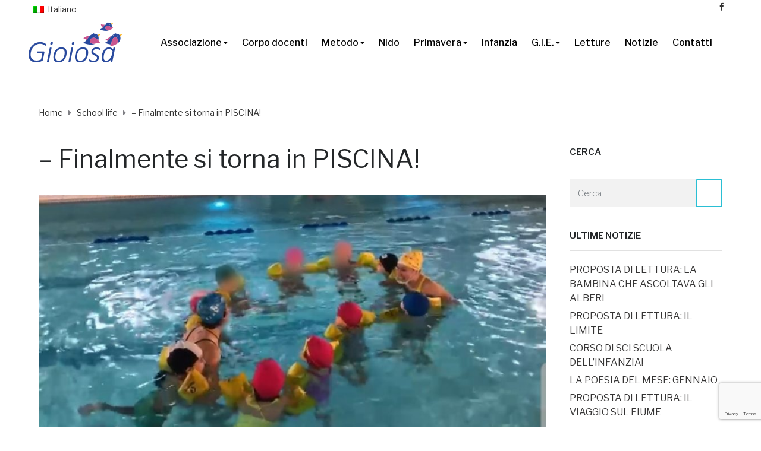

--- FILE ---
content_type: text/html; charset=UTF-8
request_url: https://gioiosabergamo.it/finalmente-si-torna-in-piscina/
body_size: 16774
content:
<!DOCTYPE html>
<html class="no-js" dir="ltr" lang="it-IT" prefix="og: https://ogp.me/ns#">
<head>
	<meta charset="UTF-8"/>
	<meta http-equiv="X-UA-Compatible" content="IE=edge">
	<meta name="viewport" content="width=device-width, initial-scale=1">
	<title>– Finalmente si torna in PISCINA! | Gioiosa Bergamo</title>
	<style>img:is([sizes="auto" i], [sizes^="auto," i]) { contain-intrinsic-size: 3000px 1500px }</style>
	<link rel="alternate" hreflang="it" href="https://gioiosabergamo.it/finalmente-si-torna-in-piscina/" />
<link rel="alternate" hreflang="x-default" href="https://gioiosabergamo.it/finalmente-si-torna-in-piscina/" />

		<!-- All in One SEO 4.9.0 - aioseo.com -->
	<meta name="description" content="Ci siamo finalmente le nostre GIOIOSE attività stanno pian piano ricominciando... ecco..LA PISCINA! E&#039; veramente mancata molto ai nostri bambini..." />
	<meta name="robots" content="max-image-preview:large" />
	<meta name="author" content="admin"/>
	<meta name="keywords" content="#educazione,#scuola d\&#039;infanzia,gioiosa,scuola infanzia,scuolad\&#039;infanzia" />
	<link rel="canonical" href="https://gioiosabergamo.it/finalmente-si-torna-in-piscina/" />
	<meta name="generator" content="All in One SEO (AIOSEO) 4.9.0" />
		<meta property="og:locale" content="it_IT" />
		<meta property="og:site_name" content="Gioiosa Bergamo | In-Formazione nidi e scuola d&#039;infanzia" />
		<meta property="og:type" content="article" />
		<meta property="og:title" content="– Finalmente si torna in PISCINA! | Gioiosa Bergamo" />
		<meta property="og:description" content="Ci siamo finalmente le nostre GIOIOSE attività stanno pian piano ricominciando... ecco..LA PISCINA! E&#039; veramente mancata molto ai nostri bambini..." />
		<meta property="og:url" content="https://gioiosabergamo.it/finalmente-si-torna-in-piscina/" />
		<meta property="og:image" content="https://gioiosabergamo.it/wp-content/uploads/2019/09/logo-gioiosa-bergamo-n1.png" />
		<meta property="og:image:secure_url" content="https://gioiosabergamo.it/wp-content/uploads/2019/09/logo-gioiosa-bergamo-n1.png" />
		<meta property="article:published_time" content="2022-03-15T09:36:14+00:00" />
		<meta property="article:modified_time" content="2025-11-07T14:35:09+00:00" />
		<meta name="twitter:card" content="summary" />
		<meta name="twitter:title" content="– Finalmente si torna in PISCINA! | Gioiosa Bergamo" />
		<meta name="twitter:description" content="Ci siamo finalmente le nostre GIOIOSE attività stanno pian piano ricominciando... ecco..LA PISCINA! E&#039; veramente mancata molto ai nostri bambini..." />
		<meta name="twitter:image" content="https://gioiosabergamo.it/wp-content/uploads/2019/09/logo-gioiosa-bergamo-n1.png" />
		<script type="application/ld+json" class="aioseo-schema">
			{"@context":"https:\/\/schema.org","@graph":[{"@type":"Article","@id":"https:\/\/gioiosabergamo.it\/finalmente-si-torna-in-piscina\/#article","name":"\u2013 Finalmente si torna in PISCINA! | Gioiosa Bergamo","headline":"&#8211; Finalmente si torna in PISCINA!","author":{"@id":"https:\/\/gioiosabergamo.it\/author\/admin\/#author"},"publisher":{"@id":"https:\/\/gioiosabergamo.it\/#organization"},"image":{"@type":"ImageObject","url":"https:\/\/gioiosabergamo.it\/wp-content\/uploads\/2022\/03\/piscina.jpg","width":1080,"height":600},"datePublished":"2022-03-15T10:36:14+01:00","dateModified":"2025-11-07T15:35:09+01:00","inLanguage":"it-IT","mainEntityOfPage":{"@id":"https:\/\/gioiosabergamo.it\/finalmente-si-torna-in-piscina\/#webpage"},"isPartOf":{"@id":"https:\/\/gioiosabergamo.it\/finalmente-si-torna-in-piscina\/#webpage"},"articleSection":"Associazione, Notizie, School life, Scuola infanzia, #EDUCAZIONE, #SCUOLA D'INFANZIA, gioiosa, scuola infanzia, scuolad'infanzia, Opzionale"},{"@type":"BreadcrumbList","@id":"https:\/\/gioiosabergamo.it\/finalmente-si-torna-in-piscina\/#breadcrumblist","itemListElement":[{"@type":"ListItem","@id":"https:\/\/gioiosabergamo.it#listItem","position":1,"name":"Home","item":"https:\/\/gioiosabergamo.it","nextItem":{"@type":"ListItem","@id":"https:\/\/gioiosabergamo.it\/category\/school-life\/#listItem","name":"School life"}},{"@type":"ListItem","@id":"https:\/\/gioiosabergamo.it\/category\/school-life\/#listItem","position":2,"name":"School life","item":"https:\/\/gioiosabergamo.it\/category\/school-life\/","nextItem":{"@type":"ListItem","@id":"https:\/\/gioiosabergamo.it\/finalmente-si-torna-in-piscina\/#listItem","name":"&#8211; Finalmente si torna in PISCINA!"},"previousItem":{"@type":"ListItem","@id":"https:\/\/gioiosabergamo.it#listItem","name":"Home"}},{"@type":"ListItem","@id":"https:\/\/gioiosabergamo.it\/finalmente-si-torna-in-piscina\/#listItem","position":3,"name":"&#8211; Finalmente si torna in PISCINA!","previousItem":{"@type":"ListItem","@id":"https:\/\/gioiosabergamo.it\/category\/school-life\/#listItem","name":"School life"}}]},{"@type":"Organization","@id":"https:\/\/gioiosabergamo.it\/#organization","name":"Gioiosa Bergamo","description":"In-Formazione nidi e scuola d'infanzia","url":"https:\/\/gioiosabergamo.it\/","logo":{"@type":"ImageObject","url":"https:\/\/gioiosabergamo.it\/wp-content\/uploads\/2019\/09\/logo-gioiosa-bergamo-n1.png","@id":"https:\/\/gioiosabergamo.it\/finalmente-si-torna-in-piscina\/#organizationLogo","width":163,"height":76},"image":{"@id":"https:\/\/gioiosabergamo.it\/finalmente-si-torna-in-piscina\/#organizationLogo"}},{"@type":"Person","@id":"https:\/\/gioiosabergamo.it\/author\/admin\/#author","url":"https:\/\/gioiosabergamo.it\/author\/admin\/","name":"admin"},{"@type":"WebPage","@id":"https:\/\/gioiosabergamo.it\/finalmente-si-torna-in-piscina\/#webpage","url":"https:\/\/gioiosabergamo.it\/finalmente-si-torna-in-piscina\/","name":"\u2013 Finalmente si torna in PISCINA! | Gioiosa Bergamo","description":"Ci siamo finalmente le nostre GIOIOSE attivit\u00e0 stanno pian piano ricominciando... ecco..LA PISCINA! E' veramente mancata molto ai nostri bambini...","inLanguage":"it-IT","isPartOf":{"@id":"https:\/\/gioiosabergamo.it\/#website"},"breadcrumb":{"@id":"https:\/\/gioiosabergamo.it\/finalmente-si-torna-in-piscina\/#breadcrumblist"},"author":{"@id":"https:\/\/gioiosabergamo.it\/author\/admin\/#author"},"creator":{"@id":"https:\/\/gioiosabergamo.it\/author\/admin\/#author"},"image":{"@type":"ImageObject","url":"https:\/\/gioiosabergamo.it\/wp-content\/uploads\/2022\/03\/piscina.jpg","@id":"https:\/\/gioiosabergamo.it\/finalmente-si-torna-in-piscina\/#mainImage","width":1080,"height":600},"primaryImageOfPage":{"@id":"https:\/\/gioiosabergamo.it\/finalmente-si-torna-in-piscina\/#mainImage"},"datePublished":"2022-03-15T10:36:14+01:00","dateModified":"2025-11-07T15:35:09+01:00"},{"@type":"WebSite","@id":"https:\/\/gioiosabergamo.it\/#website","url":"https:\/\/gioiosabergamo.it\/","name":"Gioiosa Bergamo","description":"In-Formazione nidi e scuola d'infanzia","inLanguage":"it-IT","publisher":{"@id":"https:\/\/gioiosabergamo.it\/#organization"}}]}
		</script>
		<!-- All in One SEO -->

<link rel='dns-prefetch' href='//cdn.iubenda.com' />
<link rel='dns-prefetch' href='//netdna.bootstrapcdn.com' />
<link rel='dns-prefetch' href='//fonts.googleapis.com' />
<link rel='preconnect' href='https://fonts.gstatic.com' crossorigin />
<link rel="alternate" type="application/rss+xml" title="Gioiosa Bergamo &raquo; Feed" href="https://gioiosabergamo.it/feed/" />
<link rel="alternate" type="application/rss+xml" title="Gioiosa Bergamo &raquo; Feed dei commenti" href="https://gioiosabergamo.it/comments/feed/" />
<link rel="alternate" type="text/calendar" title="Gioiosa Bergamo &raquo; iCal Feed" href="https://gioiosabergamo.it/events/?ical=1" />
<script type="text/javascript">
/* <![CDATA[ */
window._wpemojiSettings = {"baseUrl":"https:\/\/s.w.org\/images\/core\/emoji\/16.0.1\/72x72\/","ext":".png","svgUrl":"https:\/\/s.w.org\/images\/core\/emoji\/16.0.1\/svg\/","svgExt":".svg","source":{"concatemoji":"https:\/\/gioiosabergamo.it\/wp-includes\/js\/wp-emoji-release.min.js?ver=6.8.2"}};
/*! This file is auto-generated */
!function(s,n){var o,i,e;function c(e){try{var t={supportTests:e,timestamp:(new Date).valueOf()};sessionStorage.setItem(o,JSON.stringify(t))}catch(e){}}function p(e,t,n){e.clearRect(0,0,e.canvas.width,e.canvas.height),e.fillText(t,0,0);var t=new Uint32Array(e.getImageData(0,0,e.canvas.width,e.canvas.height).data),a=(e.clearRect(0,0,e.canvas.width,e.canvas.height),e.fillText(n,0,0),new Uint32Array(e.getImageData(0,0,e.canvas.width,e.canvas.height).data));return t.every(function(e,t){return e===a[t]})}function u(e,t){e.clearRect(0,0,e.canvas.width,e.canvas.height),e.fillText(t,0,0);for(var n=e.getImageData(16,16,1,1),a=0;a<n.data.length;a++)if(0!==n.data[a])return!1;return!0}function f(e,t,n,a){switch(t){case"flag":return n(e,"\ud83c\udff3\ufe0f\u200d\u26a7\ufe0f","\ud83c\udff3\ufe0f\u200b\u26a7\ufe0f")?!1:!n(e,"\ud83c\udde8\ud83c\uddf6","\ud83c\udde8\u200b\ud83c\uddf6")&&!n(e,"\ud83c\udff4\udb40\udc67\udb40\udc62\udb40\udc65\udb40\udc6e\udb40\udc67\udb40\udc7f","\ud83c\udff4\u200b\udb40\udc67\u200b\udb40\udc62\u200b\udb40\udc65\u200b\udb40\udc6e\u200b\udb40\udc67\u200b\udb40\udc7f");case"emoji":return!a(e,"\ud83e\udedf")}return!1}function g(e,t,n,a){var r="undefined"!=typeof WorkerGlobalScope&&self instanceof WorkerGlobalScope?new OffscreenCanvas(300,150):s.createElement("canvas"),o=r.getContext("2d",{willReadFrequently:!0}),i=(o.textBaseline="top",o.font="600 32px Arial",{});return e.forEach(function(e){i[e]=t(o,e,n,a)}),i}function t(e){var t=s.createElement("script");t.src=e,t.defer=!0,s.head.appendChild(t)}"undefined"!=typeof Promise&&(o="wpEmojiSettingsSupports",i=["flag","emoji"],n.supports={everything:!0,everythingExceptFlag:!0},e=new Promise(function(e){s.addEventListener("DOMContentLoaded",e,{once:!0})}),new Promise(function(t){var n=function(){try{var e=JSON.parse(sessionStorage.getItem(o));if("object"==typeof e&&"number"==typeof e.timestamp&&(new Date).valueOf()<e.timestamp+604800&&"object"==typeof e.supportTests)return e.supportTests}catch(e){}return null}();if(!n){if("undefined"!=typeof Worker&&"undefined"!=typeof OffscreenCanvas&&"undefined"!=typeof URL&&URL.createObjectURL&&"undefined"!=typeof Blob)try{var e="postMessage("+g.toString()+"("+[JSON.stringify(i),f.toString(),p.toString(),u.toString()].join(",")+"));",a=new Blob([e],{type:"text/javascript"}),r=new Worker(URL.createObjectURL(a),{name:"wpTestEmojiSupports"});return void(r.onmessage=function(e){c(n=e.data),r.terminate(),t(n)})}catch(e){}c(n=g(i,f,p,u))}t(n)}).then(function(e){for(var t in e)n.supports[t]=e[t],n.supports.everything=n.supports.everything&&n.supports[t],"flag"!==t&&(n.supports.everythingExceptFlag=n.supports.everythingExceptFlag&&n.supports[t]);n.supports.everythingExceptFlag=n.supports.everythingExceptFlag&&!n.supports.flag,n.DOMReady=!1,n.readyCallback=function(){n.DOMReady=!0}}).then(function(){return e}).then(function(){var e;n.supports.everything||(n.readyCallback(),(e=n.source||{}).concatemoji?t(e.concatemoji):e.wpemoji&&e.twemoji&&(t(e.twemoji),t(e.wpemoji)))}))}((window,document),window._wpemojiSettings);
/* ]]> */
</script>
<style id='wp-emoji-styles-inline-css' type='text/css'>

	img.wp-smiley, img.emoji {
		display: inline !important;
		border: none !important;
		box-shadow: none !important;
		height: 1em !important;
		width: 1em !important;
		margin: 0 0.07em !important;
		vertical-align: -0.1em !important;
		background: none !important;
		padding: 0 !important;
	}
</style>
<link rel='stylesheet' id='wp-block-library-css' href='https://gioiosabergamo.it/wp-includes/css/dist/block-library/style.min.css?ver=6.8.2' type='text/css' media='all' />
<style id='classic-theme-styles-inline-css' type='text/css'>
/*! This file is auto-generated */
.wp-block-button__link{color:#fff;background-color:#32373c;border-radius:9999px;box-shadow:none;text-decoration:none;padding:calc(.667em + 2px) calc(1.333em + 2px);font-size:1.125em}.wp-block-file__button{background:#32373c;color:#fff;text-decoration:none}
</style>
<link rel='stylesheet' id='aioseo/css/src/vue/standalone/blocks/table-of-contents/global.scss-css' href='https://gioiosabergamo.it/wp-content/plugins/all-in-one-seo-pack/dist/Lite/assets/css/table-of-contents/global.e90f6d47.css?ver=4.9.0' type='text/css' media='all' />
<style id='global-styles-inline-css' type='text/css'>
:root{--wp--preset--aspect-ratio--square: 1;--wp--preset--aspect-ratio--4-3: 4/3;--wp--preset--aspect-ratio--3-4: 3/4;--wp--preset--aspect-ratio--3-2: 3/2;--wp--preset--aspect-ratio--2-3: 2/3;--wp--preset--aspect-ratio--16-9: 16/9;--wp--preset--aspect-ratio--9-16: 9/16;--wp--preset--color--black: #000000;--wp--preset--color--cyan-bluish-gray: #abb8c3;--wp--preset--color--white: #ffffff;--wp--preset--color--pale-pink: #f78da7;--wp--preset--color--vivid-red: #cf2e2e;--wp--preset--color--luminous-vivid-orange: #ff6900;--wp--preset--color--luminous-vivid-amber: #fcb900;--wp--preset--color--light-green-cyan: #7bdcb5;--wp--preset--color--vivid-green-cyan: #00d084;--wp--preset--color--pale-cyan-blue: #8ed1fc;--wp--preset--color--vivid-cyan-blue: #0693e3;--wp--preset--color--vivid-purple: #9b51e0;--wp--preset--gradient--vivid-cyan-blue-to-vivid-purple: linear-gradient(135deg,rgba(6,147,227,1) 0%,rgb(155,81,224) 100%);--wp--preset--gradient--light-green-cyan-to-vivid-green-cyan: linear-gradient(135deg,rgb(122,220,180) 0%,rgb(0,208,130) 100%);--wp--preset--gradient--luminous-vivid-amber-to-luminous-vivid-orange: linear-gradient(135deg,rgba(252,185,0,1) 0%,rgba(255,105,0,1) 100%);--wp--preset--gradient--luminous-vivid-orange-to-vivid-red: linear-gradient(135deg,rgba(255,105,0,1) 0%,rgb(207,46,46) 100%);--wp--preset--gradient--very-light-gray-to-cyan-bluish-gray: linear-gradient(135deg,rgb(238,238,238) 0%,rgb(169,184,195) 100%);--wp--preset--gradient--cool-to-warm-spectrum: linear-gradient(135deg,rgb(74,234,220) 0%,rgb(151,120,209) 20%,rgb(207,42,186) 40%,rgb(238,44,130) 60%,rgb(251,105,98) 80%,rgb(254,248,76) 100%);--wp--preset--gradient--blush-light-purple: linear-gradient(135deg,rgb(255,206,236) 0%,rgb(152,150,240) 100%);--wp--preset--gradient--blush-bordeaux: linear-gradient(135deg,rgb(254,205,165) 0%,rgb(254,45,45) 50%,rgb(107,0,62) 100%);--wp--preset--gradient--luminous-dusk: linear-gradient(135deg,rgb(255,203,112) 0%,rgb(199,81,192) 50%,rgb(65,88,208) 100%);--wp--preset--gradient--pale-ocean: linear-gradient(135deg,rgb(255,245,203) 0%,rgb(182,227,212) 50%,rgb(51,167,181) 100%);--wp--preset--gradient--electric-grass: linear-gradient(135deg,rgb(202,248,128) 0%,rgb(113,206,126) 100%);--wp--preset--gradient--midnight: linear-gradient(135deg,rgb(2,3,129) 0%,rgb(40,116,252) 100%);--wp--preset--font-size--small: 13px;--wp--preset--font-size--medium: 20px;--wp--preset--font-size--large: 36px;--wp--preset--font-size--x-large: 42px;--wp--preset--spacing--20: 0.44rem;--wp--preset--spacing--30: 0.67rem;--wp--preset--spacing--40: 1rem;--wp--preset--spacing--50: 1.5rem;--wp--preset--spacing--60: 2.25rem;--wp--preset--spacing--70: 3.38rem;--wp--preset--spacing--80: 5.06rem;--wp--preset--shadow--natural: 6px 6px 9px rgba(0, 0, 0, 0.2);--wp--preset--shadow--deep: 12px 12px 50px rgba(0, 0, 0, 0.4);--wp--preset--shadow--sharp: 6px 6px 0px rgba(0, 0, 0, 0.2);--wp--preset--shadow--outlined: 6px 6px 0px -3px rgba(255, 255, 255, 1), 6px 6px rgba(0, 0, 0, 1);--wp--preset--shadow--crisp: 6px 6px 0px rgba(0, 0, 0, 1);}:where(.is-layout-flex){gap: 0.5em;}:where(.is-layout-grid){gap: 0.5em;}body .is-layout-flex{display: flex;}.is-layout-flex{flex-wrap: wrap;align-items: center;}.is-layout-flex > :is(*, div){margin: 0;}body .is-layout-grid{display: grid;}.is-layout-grid > :is(*, div){margin: 0;}:where(.wp-block-columns.is-layout-flex){gap: 2em;}:where(.wp-block-columns.is-layout-grid){gap: 2em;}:where(.wp-block-post-template.is-layout-flex){gap: 1.25em;}:where(.wp-block-post-template.is-layout-grid){gap: 1.25em;}.has-black-color{color: var(--wp--preset--color--black) !important;}.has-cyan-bluish-gray-color{color: var(--wp--preset--color--cyan-bluish-gray) !important;}.has-white-color{color: var(--wp--preset--color--white) !important;}.has-pale-pink-color{color: var(--wp--preset--color--pale-pink) !important;}.has-vivid-red-color{color: var(--wp--preset--color--vivid-red) !important;}.has-luminous-vivid-orange-color{color: var(--wp--preset--color--luminous-vivid-orange) !important;}.has-luminous-vivid-amber-color{color: var(--wp--preset--color--luminous-vivid-amber) !important;}.has-light-green-cyan-color{color: var(--wp--preset--color--light-green-cyan) !important;}.has-vivid-green-cyan-color{color: var(--wp--preset--color--vivid-green-cyan) !important;}.has-pale-cyan-blue-color{color: var(--wp--preset--color--pale-cyan-blue) !important;}.has-vivid-cyan-blue-color{color: var(--wp--preset--color--vivid-cyan-blue) !important;}.has-vivid-purple-color{color: var(--wp--preset--color--vivid-purple) !important;}.has-black-background-color{background-color: var(--wp--preset--color--black) !important;}.has-cyan-bluish-gray-background-color{background-color: var(--wp--preset--color--cyan-bluish-gray) !important;}.has-white-background-color{background-color: var(--wp--preset--color--white) !important;}.has-pale-pink-background-color{background-color: var(--wp--preset--color--pale-pink) !important;}.has-vivid-red-background-color{background-color: var(--wp--preset--color--vivid-red) !important;}.has-luminous-vivid-orange-background-color{background-color: var(--wp--preset--color--luminous-vivid-orange) !important;}.has-luminous-vivid-amber-background-color{background-color: var(--wp--preset--color--luminous-vivid-amber) !important;}.has-light-green-cyan-background-color{background-color: var(--wp--preset--color--light-green-cyan) !important;}.has-vivid-green-cyan-background-color{background-color: var(--wp--preset--color--vivid-green-cyan) !important;}.has-pale-cyan-blue-background-color{background-color: var(--wp--preset--color--pale-cyan-blue) !important;}.has-vivid-cyan-blue-background-color{background-color: var(--wp--preset--color--vivid-cyan-blue) !important;}.has-vivid-purple-background-color{background-color: var(--wp--preset--color--vivid-purple) !important;}.has-black-border-color{border-color: var(--wp--preset--color--black) !important;}.has-cyan-bluish-gray-border-color{border-color: var(--wp--preset--color--cyan-bluish-gray) !important;}.has-white-border-color{border-color: var(--wp--preset--color--white) !important;}.has-pale-pink-border-color{border-color: var(--wp--preset--color--pale-pink) !important;}.has-vivid-red-border-color{border-color: var(--wp--preset--color--vivid-red) !important;}.has-luminous-vivid-orange-border-color{border-color: var(--wp--preset--color--luminous-vivid-orange) !important;}.has-luminous-vivid-amber-border-color{border-color: var(--wp--preset--color--luminous-vivid-amber) !important;}.has-light-green-cyan-border-color{border-color: var(--wp--preset--color--light-green-cyan) !important;}.has-vivid-green-cyan-border-color{border-color: var(--wp--preset--color--vivid-green-cyan) !important;}.has-pale-cyan-blue-border-color{border-color: var(--wp--preset--color--pale-cyan-blue) !important;}.has-vivid-cyan-blue-border-color{border-color: var(--wp--preset--color--vivid-cyan-blue) !important;}.has-vivid-purple-border-color{border-color: var(--wp--preset--color--vivid-purple) !important;}.has-vivid-cyan-blue-to-vivid-purple-gradient-background{background: var(--wp--preset--gradient--vivid-cyan-blue-to-vivid-purple) !important;}.has-light-green-cyan-to-vivid-green-cyan-gradient-background{background: var(--wp--preset--gradient--light-green-cyan-to-vivid-green-cyan) !important;}.has-luminous-vivid-amber-to-luminous-vivid-orange-gradient-background{background: var(--wp--preset--gradient--luminous-vivid-amber-to-luminous-vivid-orange) !important;}.has-luminous-vivid-orange-to-vivid-red-gradient-background{background: var(--wp--preset--gradient--luminous-vivid-orange-to-vivid-red) !important;}.has-very-light-gray-to-cyan-bluish-gray-gradient-background{background: var(--wp--preset--gradient--very-light-gray-to-cyan-bluish-gray) !important;}.has-cool-to-warm-spectrum-gradient-background{background: var(--wp--preset--gradient--cool-to-warm-spectrum) !important;}.has-blush-light-purple-gradient-background{background: var(--wp--preset--gradient--blush-light-purple) !important;}.has-blush-bordeaux-gradient-background{background: var(--wp--preset--gradient--blush-bordeaux) !important;}.has-luminous-dusk-gradient-background{background: var(--wp--preset--gradient--luminous-dusk) !important;}.has-pale-ocean-gradient-background{background: var(--wp--preset--gradient--pale-ocean) !important;}.has-electric-grass-gradient-background{background: var(--wp--preset--gradient--electric-grass) !important;}.has-midnight-gradient-background{background: var(--wp--preset--gradient--midnight) !important;}.has-small-font-size{font-size: var(--wp--preset--font-size--small) !important;}.has-medium-font-size{font-size: var(--wp--preset--font-size--medium) !important;}.has-large-font-size{font-size: var(--wp--preset--font-size--large) !important;}.has-x-large-font-size{font-size: var(--wp--preset--font-size--x-large) !important;}
:where(.wp-block-post-template.is-layout-flex){gap: 1.25em;}:where(.wp-block-post-template.is-layout-grid){gap: 1.25em;}
:where(.wp-block-columns.is-layout-flex){gap: 2em;}:where(.wp-block-columns.is-layout-grid){gap: 2em;}
:root :where(.wp-block-pullquote){font-size: 1.5em;line-height: 1.6;}
</style>
<link rel='stylesheet' id='wpml-blocks-css' href='https://gioiosabergamo.it/wp-content/plugins/sitepress-multilingual-cms/dist/css/blocks/styles.css?ver=4.6.15' type='text/css' media='all' />
<link rel='stylesheet' id='contact-form-7-css' href='https://gioiosabergamo.it/wp-content/plugins/contact-form-7/includes/css/styles.css?ver=6.1.3' type='text/css' media='all' />
<link rel='stylesheet' id='rs-plugin-settings-css' href='https://gioiosabergamo.it/wp-content/plugins/revslider/public/assets/css/settings.css?ver=5.4.8.2' type='text/css' media='all' />
<style id='rs-plugin-settings-inline-css' type='text/css'>
#rs-demo-id {}
</style>
<link rel='stylesheet' id='wpml-legacy-horizontal-list-0-css' href='https://gioiosabergamo.it/wp-content/plugins/sitepress-multilingual-cms/templates/language-switchers/legacy-list-horizontal/style.min.css?ver=1' type='text/css' media='all' />
<link rel='stylesheet' id='wpml-menu-item-0-css' href='https://gioiosabergamo.it/wp-content/plugins/sitepress-multilingual-cms/templates/language-switchers/menu-item/style.min.css?ver=1' type='text/css' media='all' />
<link rel='stylesheet' id='mega-submenu-css' href='https://gioiosabergamo.it/wp-content/plugins/ed-school-plugin/extensions/mega-submenu/public/css/style.css?ver=1.2.5.1' type='text/css' media='all' />
<link rel='stylesheet' id='mega-submenu-woocommerce-css' href='https://gioiosabergamo.it/wp-content/plugins/ed-school-plugin/extensions/mega-submenu/public/css/woocommerce.css?ver=1.2.5.1' type='text/css' media='all' />
<link rel='stylesheet' id='ed-school-theme-icons-css' href='https://gioiosabergamo.it/wp-content/themes/ed-school/assets/css/theme-icons.css?ver=6.8.2' type='text/css' media='all' />
<link rel='stylesheet' id='testimonial-rotator-style-css' href='https://gioiosabergamo.it/wp-content/plugins/testimonial-rotator/testimonial-rotator-style.css?ver=6.8.2' type='text/css' media='all' />
<link rel='stylesheet' id='font-awesome-css' href='//netdna.bootstrapcdn.com/font-awesome/latest/css/font-awesome.min.css?ver=6.8.2' type='text/css' media='all' />
<link rel='stylesheet' id='ed-school-gutenberg-styles-css' href='https://gioiosabergamo.it/wp-content/themes/ed-school/assets/css/gutenberg-theme.css?ver=6.8.2' type='text/css' media='all' />
<link rel='stylesheet' id='scp-style-css' href='https://gioiosabergamo.it/wp-content/plugins/ed-school-plugin/public/css/style.css?ver=6.8.2' type='text/css' media='all' />
<link rel='stylesheet' id='groundwork-grid-css' href='https://gioiosabergamo.it/wp-content/themes/ed-school/assets/css/groundwork-responsive.css?ver=6.8.2' type='text/css' media='all' />
<link rel='stylesheet' id='js_composer_front-css' href='https://gioiosabergamo.it/wp-content/plugins/js_composer/assets/css/js_composer.min.css?ver=8.2' type='text/css' media='all' />
<link rel='stylesheet' id='ed-school-style-css' href='https://gioiosabergamo.it/wp-content/themes/ed-school/style.css?ver=6.8.2' type='text/css' media='all' />
<style id='ed-school-style-inline-css' type='text/css'>
.header-mobile {display: none;}@media screen and (max-width:767px) {.header-left {padding-left: 0;}.wh-header {display: none;}.header-mobile {display: block;}}
</style>
<link rel="preload" as="style" href="https://fonts.googleapis.com/css?family=Libre%20Franklin:100,200,300,400,500,600,700,800,900,100italic,200italic,300italic,400italic,500italic,600italic,700italic,800italic,900italic&#038;subset=latin&#038;display=swap&#038;ver=1749733443" /><link rel="stylesheet" href="https://fonts.googleapis.com/css?family=Libre%20Franklin:100,200,300,400,500,600,700,800,900,100italic,200italic,300italic,400italic,500italic,600italic,700italic,800italic,900italic&#038;subset=latin&#038;display=swap&#038;ver=1749733443" media="print" onload="this.media='all'"><noscript><link rel="stylesheet" href="https://fonts.googleapis.com/css?family=Libre%20Franklin:100,200,300,400,500,600,700,800,900,100italic,200italic,300italic,400italic,500italic,600italic,700italic,800italic,900italic&#038;subset=latin&#038;display=swap&#038;ver=1749733443" /></noscript><link rel='stylesheet' id='ed_school_options_style-css' href='//gioiosabergamo.it/wp-content/uploads/ed_school_options_style.css?ver=6.8.2' type='text/css' media='all' />
<style id='ed_school_options_style-inline-css' type='text/css'>
.menu-label {
    background: #ffbc59;
    border-radius: 2px;
    color: #fff;
    font-family: "Libre Franklin";
    font-size: 0.5em;
    font-weight: 900;
    margin-left: 6px;
    padding: 2px 5px 2px 5px;
    position: relative;
    top: -3px;
}
.icon-top-bar {
    display:inline;
}

.menu-label {
    background: #ffbc59;
    border-radius: 2px;
    color: #fff;
    font-family: "Libre Franklin";
    font-size: 0.5em;
    font-weight: 900;
    margin-left: 6px;
    padding: 2px 5px 2px 5px;
    position: relative;
    top: -3px;
}.vc_custom_1569401644156{margin-top: 0px !important;border-bottom-width: 1px !important;padding-top: 0px !important;border-bottom-color: #eeeeee !important;border-bottom-style: solid !important;}.vc_custom_1569402777990{margin-top: 2px !important;margin-bottom: 2px !important;border-bottom-width: 0px !important;padding-top: 0px !important;padding-bottom: 0px !important;}.vc_custom_1569401653933{margin-top: 0px !important;padding-top: 0px !important;padding-right: 0px !important;}.vc_custom_1626682477741{padding-right: 0px !important;padding-left: 0px !important;}.vc_custom_1626682438368{margin-top: 2px !important;margin-bottom: 0px !important;padding-bottom: 0px !important;}.vc_custom_1500981492408{margin-bottom: 0px !important;padding-right: 0px !important;padding-bottom: 0px !important;padding-left: 0px !important;}.vc_custom_1501231364509{margin-bottom: -1px !important;padding-top: 0px !important;}.link-underline {
    text-decoration: underline;
}

.wh-footer a:hover {
    color: #fcc92f;
}

.footer-link-button {
    max-width: 159px;
    display: inline;
}

.line-height {
    line-height: 15px;
}
.wh-footer p {
    font-family: Libre Franklin;
}.vc_custom_1559726014549{padding-bottom: 43px !important;background-image: url(https://gioiosabergamo.it/wp-content/uploads/2017/01/background-call-to-home.jpg?id=300) !important;}.vc_custom_1559726241589{padding-top: 50px !important;padding-bottom: 49px !important;background-color: #262628 !important;}.vc_custom_1500976586264{margin-top: 12px !important;margin-bottom: 0px !important;}.vc_custom_1569490641040{margin-bottom: 5px !important;}.vc_custom_1569335425615{margin-bottom: 4px !important;}.vc_custom_1500027155810{margin-top: 27px !important;}.vc_custom_1559729527245{margin-top: 30px !important;}.vc_custom_1500976100685{margin-left: 5px !important;padding-right: 55px !important;}.vc_custom_1500976107077{margin-left: 5px !important;}.vc_custom_1500976650127{margin-bottom: 0px !important;margin-left: 5px !important;}.vc_custom_1559727721148{margin-bottom: 13px !important;}.vc_custom_1559727729255{margin-bottom: 13px !important;}.vc_custom_1569491636677{margin-bottom: 4px !important;}.vc_custom_1600328019528{margin-bottom: 4px !important;}.vc_custom_1600328172826{margin-bottom: 4px !important;}.vc_custom_1600328027780{margin-bottom: 4px !important;}.vc_custom_1600328036565{margin-bottom: 4px !important;}.vc_custom_1600328045779{margin-bottom: 4px !important;}.vc_custom_1600328056780{margin-bottom: 4px !important;}.vc_custom_1569491746521{margin-bottom: 4px !important;}.vc_custom_1569491758677{margin-bottom: 4px !important;}.vc_custom_1569491770894{margin-bottom: 4px !important;}.vc_custom_1559727743451{margin-bottom: 13px !important;}.vc_custom_1569491315627{margin-bottom: 0px !important;}.vc_custom_1500976744698{margin-bottom: 0px !important;}.vc_custom_1570000865325{margin-top: 0px !important;margin-bottom: 14px !important;}.vc_custom_1662388606222{margin-bottom: 0px !important;padding-bottom: 0px !important;}.vc_custom_1570000925495{margin-top: 0px !important;margin-bottom: 63px !important;}.vc_custom_1662388627110{margin-bottom: 0px !important;padding-bottom: 0px !important;}.vc_custom_1749454823751{margin-top: 0px !important;margin-bottom: 0px !important;padding-top: 0px !important;}.vc_custom_1749454530482{margin-top: 0px !important;padding-top: 0px !important;}.vc_custom_1569491230619{margin-top: 0px !important;margin-bottom: 14px !important;}.vc_custom_1662388767665{margin-bottom: 0px !important;padding-bottom: 0px !important;}.vc_custom_1662388776465{margin-top: 0px !important;padding-top: 0px !important;}
.scp_theme_icon-25b7cdd688f7e261b1f14f2231159b86.wh-theme-icon{font-size:13px !important;color:#333333 !important;text-align:center;}
li.msm-menu-item .msm-submenu a.wh-button.scp_theme_button-7f1f53e959e47e99aa5df7367798ddf2, .scp_theme_button-7f1f53e959e47e99aa5df7367798ddf2{color:#000000;font-size:13px;}
</style>
<link rel='stylesheet' id='vc_google_fonts_abril_fatfaceregular-css' href='https://fonts.googleapis.com/css?family=Abril+Fatface%3Aregular&#038;ver=8.2' type='text/css' media='all' />

<script  type="text/javascript" class=" _iub_cs_skip" type="text/javascript" id="iubenda-head-inline-scripts-0">
/* <![CDATA[ */

var _iub = _iub || [];
_iub.csConfiguration = {"lang":"it","siteId":1683750,"cookiePolicyId":28191466, "banner":{ "acceptButtonDisplay":true,"customizeButtonDisplay":true,"position":"float-bottom-center" }};
/* ]]> */
</script>
<script  type="text/javascript" charset="UTF-8" async="" class=" _iub_cs_skip" type="text/javascript" src="//cdn.iubenda.com/cs/iubenda_cs.js?ver=3.12.4" id="iubenda-head-scripts-0-js"></script>
<script type="text/javascript" src="https://gioiosabergamo.it/wp-includes/js/jquery/jquery.min.js?ver=3.7.1" id="jquery-core-js"></script>
<script type="text/javascript" id="jquery-migrate-js-extra">
/* <![CDATA[ */
var ed_school_plugin = {"data":{"vcWidgets":{"ourProcess":{"breakpoint":480}},"styles":[]}};
var wheels = {"siteName":"Gioiosa Bergamo","data":{"useScrollToTop":false,"useStickyMenu":true,"scrollToTopText":"","isAdminBarShowing":false,"initialWaypointScrollCompensation":"120","preloaderSpinner":0,"preloaderBgColor":"#FFFFFF"}};
/* ]]> */
</script>
<script type="text/javascript" src="https://gioiosabergamo.it/wp-includes/js/jquery/jquery-migrate.min.js?ver=3.4.1" id="jquery-migrate-js"></script>
<script type="text/javascript" src="https://gioiosabergamo.it/wp-content/plugins/revslider/public/assets/js/jquery.themepunch.tools.min.js?ver=5.4.8.2" id="tp-tools-js"></script>
<script type="text/javascript" src="https://gioiosabergamo.it/wp-content/plugins/revslider/public/assets/js/jquery.themepunch.revolution.min.js?ver=5.4.8.2" id="revmin-js"></script>
<script type="text/javascript" src="https://gioiosabergamo.it/wp-content/plugins/ed-school-plugin/extensions/mega-submenu/public/js/msm-main.min.js?ver=1.2.5.1" id="mega-submenu-js"></script>
<script type="text/javascript" src="https://gioiosabergamo.it/wp-content/plugins/testimonial-rotator/js/jquery.cycletwo.js?ver=6.8.2" id="cycletwo-js"></script>
<script type="text/javascript" src="https://gioiosabergamo.it/wp-content/plugins/testimonial-rotator/js/jquery.cycletwo.addons.js?ver=6.8.2" id="cycletwo-addons-js"></script>
<script type="text/javascript" src="https://gioiosabergamo.it/wp-content/themes/ed-school/assets/js/vendor/modernizr-2.7.0.min.js" id="modernizr-js"></script>
<script></script><link rel="https://api.w.org/" href="https://gioiosabergamo.it/wp-json/" /><link rel="alternate" title="JSON" type="application/json" href="https://gioiosabergamo.it/wp-json/wp/v2/posts/2082" /><link rel="EditURI" type="application/rsd+xml" title="RSD" href="https://gioiosabergamo.it/xmlrpc.php?rsd" />
<meta name="generator" content="WordPress 6.8.2" />
<link rel='shortlink' href='https://gioiosabergamo.it/?p=2082' />
<link rel="alternate" title="oEmbed (JSON)" type="application/json+oembed" href="https://gioiosabergamo.it/wp-json/oembed/1.0/embed?url=https%3A%2F%2Fgioiosabergamo.it%2Ffinalmente-si-torna-in-piscina%2F" />
<link rel="alternate" title="oEmbed (XML)" type="text/xml+oembed" href="https://gioiosabergamo.it/wp-json/oembed/1.0/embed?url=https%3A%2F%2Fgioiosabergamo.it%2Ffinalmente-si-torna-in-piscina%2F&#038;format=xml" />
<meta name="generator" content="WPML ver:4.6.15 stt:1,27;" />
<meta name="generator" content="Redux 4.5.7" />
		<!-- GA Google Analytics @ https://m0n.co/ga -->
		<script async src="https://www.googletagmanager.com/gtag/js?id=G-NBTS2YZDV9"></script>
		<script>
			window.dataLayer = window.dataLayer || [];
			function gtag(){dataLayer.push(arguments);}
			gtag('js', new Date());
			gtag('config', 'G-NBTS2YZDV9');
		</script>

	<meta name="tec-api-version" content="v1"><meta name="tec-api-origin" content="https://gioiosabergamo.it"><link rel="alternate" href="https://gioiosabergamo.it/wp-json/tribe/events/v1/" />		<script>
			var msm_mega_submenu = {"data":{"submenu_items_position_relative":0,"mobile_menu_trigger_click_bellow":768}};
		</script>
	
<style type="text/css" id="breadcrumb-trail-css">.breadcrumbs .trail-browse,.breadcrumbs .trail-items,.breadcrumbs .trail-items li {display: inline-block;margin:0;padding: 0;border:none;background:transparent;text-indent: 0;}.breadcrumbs .trail-browse {font-size: inherit;font-style:inherit;font-weight: inherit;color: inherit;}.breadcrumbs .trail-items {list-style: none;}.trail-items li::after {content: "\002F";padding: 0 0.5em;}.trail-items li:last-of-type::after {display: none;}</style>
<meta name="generator" content="Powered by WPBakery Page Builder - drag and drop page builder for WordPress."/>
<meta name="generator" content="Powered by Slider Revolution 5.4.8.2 - responsive, Mobile-Friendly Slider Plugin for WordPress with comfortable drag and drop interface." />
<link rel="icon" href="https://gioiosabergamo.it/wp-content/uploads/2019/06/cropped-favicon-32x32.png" sizes="32x32" />
<link rel="icon" href="https://gioiosabergamo.it/wp-content/uploads/2019/06/cropped-favicon-192x192.png" sizes="192x192" />
<link rel="apple-touch-icon" href="https://gioiosabergamo.it/wp-content/uploads/2019/06/cropped-favicon-180x180.png" />
<meta name="msapplication-TileImage" content="https://gioiosabergamo.it/wp-content/uploads/2019/06/cropped-favicon-270x270.png" />
<script type="text/javascript">function setREVStartSize(e){									
						try{ e.c=jQuery(e.c);var i=jQuery(window).width(),t=9999,r=0,n=0,l=0,f=0,s=0,h=0;
							if(e.responsiveLevels&&(jQuery.each(e.responsiveLevels,function(e,f){f>i&&(t=r=f,l=e),i>f&&f>r&&(r=f,n=e)}),t>r&&(l=n)),f=e.gridheight[l]||e.gridheight[0]||e.gridheight,s=e.gridwidth[l]||e.gridwidth[0]||e.gridwidth,h=i/s,h=h>1?1:h,f=Math.round(h*f),"fullscreen"==e.sliderLayout){var u=(e.c.width(),jQuery(window).height());if(void 0!=e.fullScreenOffsetContainer){var c=e.fullScreenOffsetContainer.split(",");if (c) jQuery.each(c,function(e,i){u=jQuery(i).length>0?u-jQuery(i).outerHeight(!0):u}),e.fullScreenOffset.split("%").length>1&&void 0!=e.fullScreenOffset&&e.fullScreenOffset.length>0?u-=jQuery(window).height()*parseInt(e.fullScreenOffset,0)/100:void 0!=e.fullScreenOffset&&e.fullScreenOffset.length>0&&(u-=parseInt(e.fullScreenOffset,0))}f=u}else void 0!=e.minHeight&&f<e.minHeight&&(f=e.minHeight);e.c.closest(".rev_slider_wrapper").css({height:f})					
						}catch(d){console.log("Failure at Presize of Slider:"+d)}						
					};</script>
		<style type="text/css" id="wp-custom-css">
			.categories-links {
	display:none
}

.author {
	display:none
}

.vcard {
	display:none
}

.wpml-ls-legacy-list-horizontal {
    padding: 0px!important;
	font-size:14px;
}
h2, h2 a {
    margin-top: 0;
    margin-right: 0;
    margin-bottom: 10px;
    margin-left: 0;
}		</style>
		<noscript><style> .wpb_animate_when_almost_visible { opacity: 1; }</style></noscript></head>
<body class="wp-singular post-template-default single single-post postid-2082 single-format-standard wp-custom-logo wp-theme-ed-school tribe-no-js header-top single-layout-default wpb-js-composer js-comp-ver-8.2 vc_responsive">
		<div class="header-mobile">
		<div class="vc_row wpb_row vc_row-fluid"><div class="wpb_column vc_column_container vc_col-sm-12"><div class="vc_column-inner vc_custom_1501231364509"><div class="wpb_wrapper"><div id="wh-mobile-menu" class="respmenu-wrap">
	<div class="respmenu-header">
					<a href="https://gioiosabergamo.it/" class="respmenu-header-logo-link">
				<img src="https://gioiosabergamo.it/wp-content/uploads/2019/09/logo-gioiosa-bergamo-n1.png" class="respmenu-header-logo" alt="mobile-logo">
			</a>
				<div class="respmenu-open">
					<hr>
			<hr>
			<hr>
				</div>
	</div>
	<div class="menu-menu-gioiosa-mobile-container"><ul id="menu-menu-gioiosa-mobile" class="respmenu"><li id="menu-item-457" class="menu-item menu-item-type-post_type menu-item-object-page menu-item-home menu-item-457 msm-top-level-item"><a href="https://gioiosabergamo.it/">Home</a></li>
<li id="menu-item-1042" class="menu-item menu-item-type-post_type menu-item-object-page menu-item-has-children menu-item-1042 msm-top-level-item"><a href="https://gioiosabergamo.it/associazione/">Associazione</a>
<div class="respmenu-submenu-toggle cbp-respmenu-more"><i class="fa fa-angle-down"></i></div>

<ul class="sub-menu">
	<li id="menu-item-1049" class="menu-item menu-item-type-post_type menu-item-object-page menu-item-1049"><a href="https://gioiosabergamo.it/associazione/le-finalita-dallo-statuto/">Le finalità</a></li>
	<li id="menu-item-1235" class="menu-item menu-item-type-post_type menu-item-object-page menu-item-1235"><a href="https://gioiosabergamo.it/organigramma-e-statuto/">Lo statuto e l’organigramma</a></li>
	<li id="menu-item-1063" class="menu-item menu-item-type-post_type menu-item-object-page menu-item-1063"><a href="https://gioiosabergamo.it/associazione/la-storia/">La storia</a></li>
	<li id="menu-item-1062" class="menu-item menu-item-type-post_type menu-item-object-page menu-item-1062"><a href="https://gioiosabergamo.it/associazione/i-riconoscimenti/">I riconoscimenti</a></li>
</ul>
</li>
<li id="menu-item-2769" class="menu-item menu-item-type-post_type menu-item-object-page menu-item-2769 msm-top-level-item"><a href="https://gioiosabergamo.it/corpo-docenti/">Corpo docenti</a></li>
<li id="menu-item-460" class="menu-item menu-item-type-post_type menu-item-object-page menu-item-has-children menu-item-460 msm-top-level-item"><a href="https://gioiosabergamo.it/metodo/">Metodo</a>
<div class="respmenu-submenu-toggle cbp-respmenu-more"><i class="fa fa-angle-down"></i></div>

<ul class="sub-menu">
	<li id="menu-item-461" class="menu-item menu-item-type-post_type menu-item-object-page menu-item-461"><a href="https://gioiosabergamo.it/metodo/il-metodo/">Il metodo educativo</a></li>
	<li id="menu-item-523" class="menu-item menu-item-type-post_type menu-item-object-page menu-item-523"><a href="https://gioiosabergamo.it/metodo/la-triade/">L’educatore per Gioiosa</a></li>
	<li id="menu-item-462" class="menu-item menu-item-type-post_type menu-item-object-page menu-item-462"><a href="https://gioiosabergamo.it/metodo/la-storia/">Il bambino per Gioiosa</a></li>
</ul>
</li>
<li id="menu-item-2770" class="menu-item menu-item-type-post_type menu-item-object-page menu-item-2770 msm-top-level-item"><a href="https://gioiosabergamo.it/asilo-nido-bergamo/">Nido</a></li>
<li id="menu-item-783" class="menu-item menu-item-type-post_type menu-item-object-page menu-item-has-children menu-item-783 msm-top-level-item"><a href="https://gioiosabergamo.it/la-sezione-primavera/">Sezione primavera</a>
<div class="respmenu-submenu-toggle cbp-respmenu-more"><i class="fa fa-angle-down"></i></div>

<ul class="sub-menu">
	<li id="menu-item-820" class="menu-item menu-item-type-post_type menu-item-object-page menu-item-820"><a href="https://gioiosabergamo.it/la-sezione-primavera/il-progetto/">Il progetto</a></li>
	<li id="menu-item-818" class="menu-item menu-item-type-post_type menu-item-object-page menu-item-818"><a href="https://gioiosabergamo.it/la-sezione-primavera/gli-obiettivi/">Gli obiettivi</a></li>
	<li id="menu-item-817" class="menu-item menu-item-type-post_type menu-item-object-page menu-item-817"><a href="https://gioiosabergamo.it/la-sezione-primavera/le-proposte/">Le proposte</a></li>
	<li id="menu-item-819" class="menu-item menu-item-type-post_type menu-item-object-page menu-item-819"><a href="https://gioiosabergamo.it/la-sezione-primavera/lorario/">L’orario</a></li>
</ul>
</li>
<li id="menu-item-2771" class="menu-item menu-item-type-post_type menu-item-object-page menu-item-2771 msm-top-level-item"><a href="https://gioiosabergamo.it/scuola-dell-infanzia-a-bergamo/">Infanzia</a></li>
<li id="menu-item-445" class="menu-item menu-item-type-post_type menu-item-object-page menu-item-445 msm-top-level-item"><a href="https://gioiosabergamo.it/la-segreteria/">Segreteria</a></li>
<li id="menu-item-442" class="menu-item menu-item-type-post_type menu-item-object-page menu-item-has-children menu-item-442 msm-top-level-item"><a href="https://gioiosabergamo.it/g-i-e-lestate-con-gioiosa/">G.I.E.</a>
<div class="respmenu-submenu-toggle cbp-respmenu-more"><i class="fa fa-angle-down"></i></div>

<ul class="sub-menu">
	<li id="menu-item-443" class="menu-item menu-item-type-post_type menu-item-object-page menu-item-443"><a href="https://gioiosabergamo.it/g-i-e-lestate-con-gioiosa/orario/">L’orario</a></li>
</ul>
</li>
<li id="menu-item-459" class="menu-item menu-item-type-post_type menu-item-object-page menu-item-459 msm-top-level-item"><a href="https://gioiosabergamo.it/notizie/">Notizie</a></li>
<li id="menu-item-458" class="menu-item menu-item-type-post_type menu-item-object-page menu-item-458 msm-top-level-item"><a href="https://gioiosabergamo.it/contatti/">Contatti</a></li>
<li id="menu-item-wpml-ls-14-it" class="menu-item wpml-ls-slot-14 wpml-ls-item wpml-ls-item-it wpml-ls-current-language wpml-ls-menu-item wpml-ls-first-item wpml-ls-last-item menu-item-type-wpml_ls_menu_item menu-item-object-wpml_ls_menu_item menu-item-wpml-ls-14-it msm-top-level-item"><a href="https://gioiosabergamo.it/finalmente-si-torna-in-piscina/" title="Italiano"><img
            class="wpml-ls-flag"
            src="https://gioiosabergamo.it/wp-content/plugins/sitepress-multilingual-cms/res/flags/it.png"
            alt=""
            
            
    /><span class="wpml-ls-display">Italiano</span></a></li>
</ul></div></div></div></div></div></div>	</div>
		<div class="cbp-row wh-header top wh-sticky-header-enabled">
			<section class="vc_section vc_custom_1569401644156 vc_section-has-fill"><div class="vc_row wpb_row vc_row-fluid cbp-container vc_custom_1569401653933"><div class="wpb_column vc_column_container vc_col-sm-6"><div class="vc_column-inner vc_custom_1626682477741"><div class="wpb_wrapper">
	<div class="wpb_text_column wpb_content_element vc_custom_1626682438368" >
		<div class="wpb_wrapper">
			
<div class="wpml-ls-statics-shortcode_actions wpml-ls wpml-ls-legacy-list-horizontal">
	<ul><li class="wpml-ls-slot-shortcode_actions wpml-ls-item wpml-ls-item-it wpml-ls-current-language wpml-ls-first-item wpml-ls-last-item wpml-ls-item-legacy-list-horizontal">
				<a href="https://gioiosabergamo.it/finalmente-si-torna-in-piscina/" class="wpml-ls-link">
                                                        <img
            class="wpml-ls-flag"
            src="https://gioiosabergamo.it/wp-content/plugins/sitepress-multilingual-cms/res/flags/it.png"
            alt=""
            width=18
            height=12
    /><span class="wpml-ls-native">Italiano</span></a>
			</li></ul>
</div>


		</div>
	</div>
</div></div></div><div class="wpb_column vc_column_container vc_col-sm-6"><div class="vc_column-inner"><div class="wpb_wrapper">
					<a
				href="https://www.facebook.com/gioiosabergamo/"
				class="wh-theme-icon vc_custom_1569401543387 pull-right scp_theme_icon-25b7cdd688f7e261b1f14f2231159b86"
													target="_blank"
								><i class="icon-edfacebook-letter-logo"></i></a>
				</div></div></div></div></section><section class="vc_section vc_custom_1569402777990 vc_section-has-fill"><div class="vc_row wpb_row vc_row-fluid sticky-bar cbp-container"><div class="wpb_column vc_column_container vc_col-sm-2"><div class="vc_column-inner vc_custom_1500981492408"><div class="wpb_wrapper">
          	<div class="wh-logo wpb_single_image wpb_content_element vc_align_left vc_custom_1499423056582">
          		<figure class="wpb_wrapper vc_figure">
          			<a href="https://gioiosabergamo.it/"><img class=" vc_single_image-img" src="https://gioiosabergamo.it/wp-content/uploads/2019/09/logo-gioiosa-bergamo-n1.png" alt="logo"/></a>
          		</figure>
          	</div>
          </div></div></div><div class="wpb_column vc_column_container vc_col-sm-10"><div class="vc_column-inner"><div class="wpb_wrapper"><div id="cbp-menu-main" class="cbp-container vc_pull-left"><ul id="menu-menu-gioiosa" class="sf-menu wh-menu-main"><li id="menu-item-1044" class="menu-item menu-item-type-post_type menu-item-object-page menu-item-has-children menu-item-1044 msm-top-level-item"><a href="https://gioiosabergamo.it/associazione/">Associazione</a>
<ul class="sub-menu">
	<li id="menu-item-1051" class="menu-item menu-item-type-post_type menu-item-object-page menu-item-1051"><a href="https://gioiosabergamo.it/associazione/le-finalita-dallo-statuto/">Le finalità</a></li>
	<li id="menu-item-1237" class="menu-item menu-item-type-post_type menu-item-object-page menu-item-1237"><a href="https://gioiosabergamo.it/organigramma-e-statuto/">Lo statuto e l’organigramma</a></li>
	<li id="menu-item-1066" class="menu-item menu-item-type-post_type menu-item-object-page menu-item-1066"><a href="https://gioiosabergamo.it/associazione/la-storia/">La storia</a></li>
	<li id="menu-item-1067" class="menu-item menu-item-type-post_type menu-item-object-page menu-item-1067"><a href="https://gioiosabergamo.it/associazione/i-riconoscimenti/">I riconoscimenti</a></li>
</ul>
</li>
<li id="menu-item-2768" class="menu-item menu-item-type-post_type menu-item-object-page menu-item-2768 msm-top-level-item"><a href="https://gioiosabergamo.it/corpo-docenti/">Corpo docenti</a></li>
<li id="menu-item-429" class="menu-item menu-item-type-post_type menu-item-object-page menu-item-has-children menu-item-429 msm-top-level-item"><a href="https://gioiosabergamo.it/metodo/">Metodo</a>
<ul class="sub-menu">
	<li id="menu-item-430" class="menu-item menu-item-type-post_type menu-item-object-page menu-item-430"><a href="https://gioiosabergamo.it/metodo/il-metodo/">Il metodo educativo</a></li>
	<li id="menu-item-524" class="menu-item menu-item-type-post_type menu-item-object-page menu-item-524"><a href="https://gioiosabergamo.it/metodo/la-triade/">L’educatore per Gioiosa</a></li>
	<li id="menu-item-431" class="menu-item menu-item-type-post_type menu-item-object-page menu-item-431"><a href="https://gioiosabergamo.it/metodo/la-storia/">Il bambino per Gioiosa</a></li>
</ul>
</li>
<li id="menu-item-2764" class="menu-item menu-item-type-post_type menu-item-object-page menu-item-2764 msm-top-level-item"><a href="https://gioiosabergamo.it/asilo-nido-bergamo/">Nido</a></li>
<li id="menu-item-784" class="menu-item menu-item-type-post_type menu-item-object-page menu-item-has-children menu-item-784 msm-top-level-item"><a href="https://gioiosabergamo.it/la-sezione-primavera/">Primavera</a>
<ul class="sub-menu">
	<li id="menu-item-788" class="menu-item menu-item-type-post_type menu-item-object-page menu-item-788"><a href="https://gioiosabergamo.it/la-sezione-primavera/il-progetto/">Il progetto</a></li>
	<li id="menu-item-815" class="menu-item menu-item-type-post_type menu-item-object-page menu-item-815"><a href="https://gioiosabergamo.it/la-sezione-primavera/gli-obiettivi/">Gli obiettivi</a></li>
	<li id="menu-item-814" class="menu-item menu-item-type-post_type menu-item-object-page menu-item-814"><a href="https://gioiosabergamo.it/la-sezione-primavera/le-proposte/">Le proposte</a></li>
	<li id="menu-item-816" class="menu-item menu-item-type-post_type menu-item-object-page menu-item-816"><a href="https://gioiosabergamo.it/la-sezione-primavera/lorario/">L’orario</a></li>
</ul>
</li>
<li id="menu-item-2766" class="menu-item menu-item-type-post_type menu-item-object-page menu-item-2766 msm-top-level-item"><a href="https://gioiosabergamo.it/scuola-dell-infanzia-a-bergamo/">Infanzia</a></li>
<li id="menu-item-441" class="menu-item menu-item-type-post_type menu-item-object-page menu-item-has-children menu-item-441 msm-top-level-item"><a href="https://gioiosabergamo.it/g-i-e-lestate-con-gioiosa/">G.I.E.</a>
<ul class="sub-menu">
	<li id="menu-item-414" class="menu-item menu-item-type-post_type menu-item-object-page menu-item-414"><a href="https://gioiosabergamo.it/g-i-e-lestate-con-gioiosa/orario/">L’orario</a></li>
</ul>
</li>
<li id="menu-item-2899" class="menu-item menu-item-type-post_type menu-item-object-page menu-item-2899 msm-top-level-item"><a href="https://gioiosabergamo.it/letture-poesie/">Letture</a></li>
<li id="menu-item-433" class="menu-item menu-item-type-post_type menu-item-object-page menu-item-433 msm-top-level-item"><a href="https://gioiosabergamo.it/notizie/">Notizie</a></li>
<li id="menu-item-432" class="menu-item menu-item-type-post_type menu-item-object-page menu-item-432 msm-top-level-item"><a href="https://gioiosabergamo.it/contatti/">Contatti</a></li>
</ul></div></div></div></div></div></section>	</div>
		<div class="cbp-row wh-breadcrumbs-bar">
		<div class="cbp-container">
			<div class="one whole wh-padding wh-breadcrumbs-wrapper">
				<div class="wh-breadcrumbs align-left">
					<nav role="navigation" aria-label="Breadcrumbs" class="breadcrumb-trail breadcrumbs" itemprop="breadcrumb"><ul class="trail-items" itemscope itemtype="http://schema.org/BreadcrumbList"><meta name="numberOfItems" content="3" /><meta name="itemListOrder" content="Ascending" /><li itemprop="itemListElement" itemscope itemtype="http://schema.org/ListItem" class="trail-item trail-begin"><a href="https://gioiosabergamo.it/" rel="home" itemprop="item"><span itemprop="name">Home</span></a><meta itemprop="position" content="1" /></li><li itemprop="itemListElement" itemscope itemtype="http://schema.org/ListItem" class="trail-item"><a href="https://gioiosabergamo.it/category/school-life/" itemprop="item"><span itemprop="name">School life</span></a><meta itemprop="position" content="2" /></li><li itemprop="itemListElement" itemscope itemtype="http://schema.org/ListItem" class="trail-item trail-end"><span itemprop="item"><span itemprop="name">&#8211; Finalmente si torna in PISCINA!</span></span><meta itemprop="position" content="3" /></li></ul></nav>				</div>
			</div>
		</div>
	</div>
<div class="cbp-row wh-content">
	<div class="cbp-container">
					<div class="three fourths wh-padding wh-content-inner">
					<div class="post-2082 post type-post status-publish format-standard has-post-thumbnail hentry category-associazione category-notizie category-school-life category-scuola-infanzia tag-educazione tag-scuola-dinfanzia tag-gioiosa tag-scuola-infanzia tag-scuoladinfanzia odd">
					<h1>&#8211; Finalmente si torna in PISCINA!</h1>							<div class="thumbnail">
				<img width="895" height="430" src="https://gioiosabergamo.it/wp-content/uploads/2022/03/piscina-895x430.jpg" class="ed-school-featured-image wp-post-image" alt="" decoding="async" loading="lazy" />			</div>
											<div class="entry-meta">
	<span class="date"><i class="fa fa-calendar"></i><a href="https://gioiosabergamo.it/finalmente-si-torna-in-piscina/" title="Permalink to &#8211; Finalmente si torna in PISCINA!" rel="bookmark"><time class="entry-date" datetime="2022-03-15T10:36:14+01:00">15 Marzo 2022</time></a></span><span class="categories-links"><i class="fa fa-folder"></i><a href="https://gioiosabergamo.it/category/associazione/" rel="category tag">Associazione</a>, <a href="https://gioiosabergamo.it/category/notizie/" rel="category tag">Notizie</a>, <a href="https://gioiosabergamo.it/category/school-life/" rel="category tag">School life</a>, <a href="https://gioiosabergamo.it/category/scuola-infanzia/" rel="category tag">Scuola infanzia</a></span><span class="tags-links"><i class="fa fa-tag"></i><a href="https://gioiosabergamo.it/tag/educazione/" rel="tag">#EDUCAZIONE</a>, <a href="https://gioiosabergamo.it/tag/scuola-dinfanzia/" rel="tag">#SCUOLA D'INFANZIA</a>, <a href="https://gioiosabergamo.it/tag/gioiosa/" rel="tag">gioiosa</a>, <a href="https://gioiosabergamo.it/tag/scuola-infanzia/" rel="tag">scuola infanzia</a>, <a href="https://gioiosabergamo.it/tag/scuoladinfanzia/" rel="tag">scuolad'infanzia</a></span><span class="author vcard"><i class="fa fa-user"></i>by <a class="url fn n" href="https://gioiosabergamo.it/author/admin/" title="View all posts by admin" rel="author">admin</a></span></div>
							<div class="entry-content">
			<p>Ci siamo finalmente le nostre GIOIOSE attività  stanno pian piano ricominciando&#8230; ecco..LA PISCINA!</p>
<p>E&#8217; veramente mancata molto ai nostri bambini&#8230;</p>
<p><img loading="lazy" decoding="async" class="alignnone size-full wp-image-2083" src="https://gioiosabergamo.it/wp-content/uploads/2022/03/piscina.jpg" alt="" width="1080" height="600" srcset="https://gioiosabergamo.it/wp-content/uploads/2022/03/piscina.jpg 1080w, https://gioiosabergamo.it/wp-content/uploads/2022/03/piscina-300x167.jpg 300w, https://gioiosabergamo.it/wp-content/uploads/2022/03/piscina-1024x569.jpg 1024w, https://gioiosabergamo.it/wp-content/uploads/2022/03/piscina-150x83.jpg 150w" sizes="auto, (max-width: 1080px) 100vw, 1080px" /></p>
<p>&nbsp;</p>
		</div>

				<div class="prev-next-item">
			<div class="left-cell">
				<p class="label">Precedente</p>
				<i class="theme-icon-Arrow_left"></i> <a href="https://gioiosabergamo.it/openday-scuola-dinfanzia-sez-primavera-nidi-2/" rel="prev">OpEnDay &#8211; Scuola d&#8217;Infanzia &#8211; Sez. Primavera &#8211; Nidi</a> 			</div>
			<div class="right-cell">
				<p class="label">Successivo</p>
				<a href="https://gioiosabergamo.it/gie-2022/" rel="next">GIE 2022</a> <i class="theme-icon-Arrow_right"></i> 			</div>
			<div class="clearfix"></div>
		</div>

						<div class="share-this">
		<!-- http://simplesharingbuttons.com/ -->
		<ul class="share-buttons">
			<li><a href="https://www.facebook.com/sharer/sharer.php?u=https%3A%2F%2Fgioiosabergamo.it&t="
			       target="_blank" title="Share on Facebook"
			       onclick="window.open('https://www.facebook.com/sharer/sharer.php?u=' + encodeURIComponent(document.URL) + '&t=' + encodeURIComponent(document.URL)); return false;"><i
						class="fa fa-facebook"></i></a></li>
			<li>
				<a href="https://twitter.com/intent/tweet?source=https%3A%2F%2Fgioiosabergamo.it&text=:%20https%3A%2F%2Fgioiosabergamo.it"
				   target="_blank" title="Tweet"
				   onclick="window.open('https://twitter.com/intent/tweet?text=' + encodeURIComponent(document.title) + ':%20' + encodeURIComponent(document.URL)); return false;"><i
						class="fa fa-twitter"></i></a></li>

			<li>
				<a href="http://pinterest.com/pin/create/button/?url=https%3A%2F%2Fgioiosabergamo.it&description="
				   target="_blank" title="Pin it"
				   onclick="window.open('http://pinterest.com/pin/create/button/?url=' + encodeURIComponent(document.URL) + '&description=' +  encodeURIComponent(document.title)); return false;"><i
						class="fa fa-pinterest"></i></a></li>
			<li>
				<a href="http://www.linkedin.com/shareArticle?mini=true&url=https%3A%2F%2Fgioiosabergamo.it&title=&summary=&source=https%3A%2F%2Fgioiosabergamo.it"
				   target="_blank" title="Share on LinkedIn"
				   onclick="window.open('http://www.linkedin.com/shareArticle?mini=true&url=' + encodeURIComponent(document.URL) + '&title=' +  encodeURIComponent(document.title)); return false;"><i
						class="fa fa-linkedin"></i></a></li>
		</ul>
	</div>

		
				
	
	</div>
			</div>
							<div class="wh-sidebar one fourth wh-padding">
						<div class="widget search-2 widget_search"><h5 class="widget-title">Cerca</h5><form role="search" method="get" class="search-form form-inline" action="https://gioiosabergamo.it/">
	<input type="search" value="" name="s" class="search-field" placeholder="Cerca">
	<label class="hidden">Search for:</label>
	<button type="submit" class="search-submit"><img src="https://gioiosabergamo.it/wp-content/themes/ed-school/assets/img/icon-search.png" alt="Search icon"/></button>
</form>
</div>
		<div class="widget recent-posts-2 widget_recent_entries">
		<h5 class="widget-title">Ultime notizie</h5>
		<ul>
											<li>
					<a href="https://gioiosabergamo.it/proposta-di-lettura-la-bambina-che-ascoltava-gli-alberi/">PROPOSTA DI LETTURA: LA BAMBINA CHE ASCOLTAVA GLI ALBERI</a>
									</li>
											<li>
					<a href="https://gioiosabergamo.it/proposta-di-lettura-il-limite/">PROPOSTA DI LETTURA: IL LIMITE</a>
									</li>
											<li>
					<a href="https://gioiosabergamo.it/corso-di-sci-scuola-dellinfanzia/">CORSO DI SCI SCUOLA DELL&#8217;INFANZIA!</a>
									</li>
											<li>
					<a href="https://gioiosabergamo.it/la-poesia-del-mese-gennaio/">LA POESIA DEL MESE: GENNAIO</a>
									</li>
											<li>
					<a href="https://gioiosabergamo.it/proposta-di-lettura-il-viaggio-sul-fiume/">PROPOSTA DI LETTURA:                                    IL VIAGGIO SUL FIUME</a>
									</li>
					</ul>

		</div><div class="widget archives-2 widget_archive"><h5 class="widget-title">Archivi</h5>
			<ul>
					<li><a href='https://gioiosabergamo.it/2026/01/'>Gennaio 2026</a></li>
	<li><a href='https://gioiosabergamo.it/2025/11/'>Novembre 2025</a></li>
	<li><a href='https://gioiosabergamo.it/2025/10/'>Ottobre 2025</a></li>
	<li><a href='https://gioiosabergamo.it/2025/07/'>Luglio 2025</a></li>
	<li><a href='https://gioiosabergamo.it/2025/01/'>Gennaio 2025</a></li>
	<li><a href='https://gioiosabergamo.it/2024/11/'>Novembre 2024</a></li>
	<li><a href='https://gioiosabergamo.it/2024/10/'>Ottobre 2024</a></li>
	<li><a href='https://gioiosabergamo.it/2024/09/'>Settembre 2024</a></li>
	<li><a href='https://gioiosabergamo.it/2024/06/'>Giugno 2024</a></li>
	<li><a href='https://gioiosabergamo.it/2023/09/'>Settembre 2023</a></li>
	<li><a href='https://gioiosabergamo.it/2023/04/'>Aprile 2023</a></li>
	<li><a href='https://gioiosabergamo.it/2023/03/'>Marzo 2023</a></li>
	<li><a href='https://gioiosabergamo.it/2023/01/'>Gennaio 2023</a></li>
	<li><a href='https://gioiosabergamo.it/2022/11/'>Novembre 2022</a></li>
	<li><a href='https://gioiosabergamo.it/2022/05/'>Maggio 2022</a></li>
	<li><a href='https://gioiosabergamo.it/2022/03/'>Marzo 2022</a></li>
	<li><a href='https://gioiosabergamo.it/2021/12/'>Dicembre 2021</a></li>
	<li><a href='https://gioiosabergamo.it/2021/11/'>Novembre 2021</a></li>
	<li><a href='https://gioiosabergamo.it/2021/09/'>Settembre 2021</a></li>
	<li><a href='https://gioiosabergamo.it/2021/07/'>Luglio 2021</a></li>
	<li><a href='https://gioiosabergamo.it/2021/05/'>Maggio 2021</a></li>
	<li><a href='https://gioiosabergamo.it/2021/04/'>Aprile 2021</a></li>
	<li><a href='https://gioiosabergamo.it/2021/03/'>Marzo 2021</a></li>
	<li><a href='https://gioiosabergamo.it/2021/02/'>Febbraio 2021</a></li>
	<li><a href='https://gioiosabergamo.it/2021/01/'>Gennaio 2021</a></li>
	<li><a href='https://gioiosabergamo.it/2020/12/'>Dicembre 2020</a></li>
	<li><a href='https://gioiosabergamo.it/2020/10/'>Ottobre 2020</a></li>
	<li><a href='https://gioiosabergamo.it/2020/05/'>Maggio 2020</a></li>
	<li><a href='https://gioiosabergamo.it/2020/04/'>Aprile 2020</a></li>
	<li><a href='https://gioiosabergamo.it/2020/03/'>Marzo 2020</a></li>
	<li><a href='https://gioiosabergamo.it/2020/02/'>Febbraio 2020</a></li>
	<li><a href='https://gioiosabergamo.it/2020/01/'>Gennaio 2020</a></li>
	<li><a href='https://gioiosabergamo.it/2019/12/'>Dicembre 2019</a></li>
	<li><a href='https://gioiosabergamo.it/2019/11/'>Novembre 2019</a></li>
	<li><a href='https://gioiosabergamo.it/2019/10/'>Ottobre 2019</a></li>
	<li><a href='https://gioiosabergamo.it/2019/07/'>Luglio 2019</a></li>
	<li><a href='https://gioiosabergamo.it/2019/03/'>Marzo 2019</a></li>
	<li><a href='https://gioiosabergamo.it/2019/02/'>Febbraio 2019</a></li>
	<li><a href='https://gioiosabergamo.it/2018/10/'>Ottobre 2018</a></li>
	<li><a href='https://gioiosabergamo.it/2018/03/'>Marzo 2018</a></li>
	<li><a href='https://gioiosabergamo.it/2018/01/'>Gennaio 2018</a></li>
			</ul>

			</div>				</div>
						</div>
</div>
	<div class="cbp-row wh-footer">
		<div class="cbp-container wh-padding">
			<div data-vc-full-width="true" data-vc-full-width-init="false" class="vc_row wpb_row vc_row-fluid vc_hidden-xs vc_custom_1559726014549 vc_row-has-fill"><div class="wpb_column vc_column_container vc_col-sm-6"><div class="vc_column-inner"><div class="wpb_wrapper"><h4 style="color: #ffffff;text-align: left" class="vc_custom_heading vc_do_custom_heading vc_custom_1569490641040" ><a href="http://gioiosabergamo.it/la-scuola/la-storia/" title="La storia">Associazione Autonoma Nuova Educazione</a></h4><p style="font-size: 14px;color: #ffffff;text-align: left" class="vc_custom_heading vc_do_custom_heading vc_custom_1569335425615" ><a href="http://gioiosabergamo.it/la-scuola/la-storia/" title="La storia">Il primo valore in cui crede questa scuola è nella Cultura come formazione di sé.</a></p></div></div></div><div class="wpb_column vc_column_container vc_col-sm-6"><div class="vc_column-inner vc_custom_1500976586264"><div class="wpb_wrapper"><a href="http://gioiosabergamo.it/la-scuola/la-storia/" class="wh-button vc_custom_1569335410734 hoverable pull-right scp_theme_button-7f1f53e959e47e99aa5df7367798ddf2" title="La storia"><span class="anim"></span>SCOPRI DI PIÙ</a></div></div></div></div><div class="vc_row-full-width vc_clearfix"></div><section data-vc-full-width="true" data-vc-full-width-init="false" class="vc_section vc_custom_1559726241589 vc_section-has-fill"><div data-vc-full-width="true" data-vc-full-width-init="false" class="vc_row wpb_row vc_row-fluid vc_custom_1500027155810"><div class="wpb_column vc_column_container vc_col-sm-4"><div class="vc_column-inner vc_custom_1500976100685"><div class="wpb_wrapper"><h4 style="color: #ffffff;text-align: left" class="vc_custom_heading vc_do_custom_heading vc_custom_1559727721148" >Gioiosa Bergamo</h4><p style="font-size: 15px;color: #ffffff;text-align: left" class="vc_custom_heading vc_do_custom_heading" >Educazione, scuola di infanzia, asilo nido, formazione permanente, relazione, metodo educativo, triade, famiglia, percorso culturale, gioiosa, progetto educativo, linguaggi culturali, riti, fiabe, natura.</p><div class="vc_row wpb_row vc_inner vc_row-fluid"><div class="wpb_column vc_column_container vc_col-sm-12"><div class="vc_column-inner"><div class="wpb_wrapper">
	<div class="wpb_text_column wpb_content_element" >
		<div class="wpb_wrapper">
			<p><a class="iubenda-white no-brand iubenda-embed" title="Privacy Policy " href="https://www.iubenda.com/privacy-policy/28191466">Privacy Policy</a><script type="text/javascript">(function (w,d) {var loader = function () {var s = d.createElement("script"), tag = d.getElementsByTagName("script")[0]; s.src="https://cdn.iubenda.com/iubenda.js"; tag.parentNode.insertBefore(s,tag);}; if(w.addEventListener){w.addEventListener("load", loader, false);}else if(w.attachEvent){w.attachEvent("onload", loader);}else{w.onload = loader;}})(window, document);</script><a class="iubenda-white no-brand iubenda-embed" title="Cookie Policy " href="https://www.iubenda.com/privacy-policy/28191466/cookie-policy">Cookie Policy</a><script type="text/javascript">(function (w,d) {var loader = function () {var s = d.createElement("script"), tag = d.getElementsByTagName("script")[0]; s.src="https://cdn.iubenda.com/iubenda.js"; tag.parentNode.insertBefore(s,tag);}; if(w.addEventListener){w.addEventListener("load", loader, false);}else if(w.attachEvent){w.attachEvent("onload", loader);}else{w.onload = loader;}})(window, document);</script></p>

		</div>
	</div>
</div></div></div></div><div class="vc_row wpb_row vc_inner vc_row-fluid"><div class="wpb_column vc_column_container vc_col-sm-1/5"><div class="vc_column-inner"><div class="wpb_wrapper"><div class="vc_icon_element vc_icon_element-outer vc_do_icon vc_icon_element-align-left vc_icon_element-have-style"><div class="vc_icon_element-inner vc_icon_element-color-white vc_icon_element-have-style-inner vc_icon_element-size-xs vc_icon_element-style-rounded vc_icon_element-background vc_icon_element-background-color-custom"  style="background-color:#f9b234"><span class="vc_icon_element-icon fa fa-facebook" ></span><a class="vc_icon_element-link" href="https://www.facebook.com/gioiosabergamo/"  title="" target="_blank"></a></div></div></div></div></div><div class="wpb_column vc_column_container vc_col-sm-1/5"><div class="vc_column-inner"><div class="wpb_wrapper"></div></div></div><div class="wpb_column vc_column_container vc_col-sm-1/5"><div class="vc_column-inner"><div class="wpb_wrapper"></div></div></div><div class="wpb_column vc_column_container vc_col-sm-1/5"><div class="vc_column-inner"><div class="wpb_wrapper"></div></div></div><div class="wpb_column vc_column_container vc_col-sm-1/5"><div class="vc_column-inner"><div class="wpb_wrapper"></div></div></div></div></div></div></div><div class="wpb_column vc_column_container vc_col-sm-4"><div class="vc_column-inner vc_custom_1500976107077"><div class="wpb_wrapper"><h4 style="color: #ffffff;text-align: left" class="vc_custom_heading vc_do_custom_heading vc_custom_1559727729255" >Mappa del sito</h4><div class="vc_row wpb_row vc_inner vc_row-fluid"><div class="wpb_column vc_column_container vc_col-sm-12"><div class="vc_column-inner"><div class="wpb_wrapper"><p style="font-size: 14px;color: #ffffff;text-align: left" class="vc_custom_heading vc_do_custom_heading vc_custom_1569491636677" ><a href="http://gioiosabergamo.it/" title="Home">Home</a></p><p style="font-size: 14px;color: #ffffff;text-align: left" class="vc_custom_heading vc_do_custom_heading vc_custom_1600328019528" ><a href="https://gioiosabergamo.it/associazione/" title="La scuola">Associazione</a></p><p style="font-size: 14px;color: #ffffff;text-align: left" class="vc_custom_heading vc_do_custom_heading vc_custom_1600328172826" ><a href="https://gioiosabergamo.it/metodo/" title="La scuola">Metodo</a></p><p style="font-size: 14px;color: #ffffff;text-align: left" class="vc_custom_heading vc_do_custom_heading vc_custom_1600328027780" ><a href="http://gioiosabergamo.it/il-nido/" title="Il nido">Nido</a></p><p style="font-size: 14px;color: #ffffff;text-align: left" class="vc_custom_heading vc_do_custom_heading vc_custom_1600328036565" ><a href="http://gioiosabergamo.it/la-sezione-primavera/" title="La sezione primavera">Primavera</a></p><p style="font-size: 14px;color: #ffffff;text-align: left" class="vc_custom_heading vc_do_custom_heading vc_custom_1600328045779" ><a href="http://gioiosabergamo.it/la-scuola-dell-infanzia/" title="La scuola dell’infanzia">Scuola dell'infanzia</a></p><p style="font-size: 14px;color: #ffffff;text-align: left" class="vc_custom_heading vc_do_custom_heading vc_custom_1600328056780" ><a href="http://gioiosabergamo.it/la-segreteria/" title="La segreteria">Segreteria</a></p><p style="font-size: 14px;color: #ffffff;text-align: left" class="vc_custom_heading vc_do_custom_heading vc_custom_1569491746521" ><a href="http://gioiosabergamo.it/g-i-e-lestate-con-gioiosa/" title="G.I.E.">GIE - l'estate con Gioiosa</a></p><p style="font-size: 14px;color: #ffffff;text-align: left" class="vc_custom_heading vc_do_custom_heading vc_custom_1569491758677" ><a href="http://gioiosabergamo.it/notizie/" title="Notizie">Notizie</a></p><p style="font-size: 14px;color: #ffffff;text-align: left" class="vc_custom_heading vc_do_custom_heading vc_custom_1569491770894" ><a href="http://gioiosabergamo.it/contatti/" title="Contatti">Contatti</a></p></div></div></div></div></div></div></div><div class="wpb_column vc_column_container vc_col-sm-4"><div class="vc_column-inner vc_custom_1500976650127"><div class="wpb_wrapper"><h4 style="color: #ffffff;text-align: left" class="vc_custom_heading vc_do_custom_heading vc_custom_1559727743451" >Informazioni e contatti</h4><div class="vc_row wpb_row vc_inner vc_row-fluid vc_custom_1569491315627"><div class="wpb_column vc_column_container vc_col-sm-6"><div class="vc_column-inner"><div class="wpb_wrapper"><h6 style="font-size: 13px;color: #ffffff;text-align: left" class="vc_custom_heading vc_do_custom_heading vc_custom_1570000865325" >ASILO NIDO, SCUOLA DELL'INFANZIA E SEGRETERIA</h6>
	<div class="wpb_text_column wpb_content_element vc_custom_1662388606222" >
		<div class="wpb_wrapper">
			<p style="font-size: 14px; color: #ffffff;">Viale G. Cesare, 54<br />
24125 Bergamo (BG)<br />
Tel: +39 035 361110</p>

		</div>
	</div>
</div></div></div><div class="wpb_column vc_column_container vc_col-sm-6"><div class="vc_column-inner vc_custom_1500976744698"><div class="wpb_wrapper"><h6 style="font-size: 13px;color: #ffffff;text-align: left" class="vc_custom_heading vc_do_custom_heading vc_custom_1570000925495" >ASILO NIDO</h6>
	<div class="wpb_text_column wpb_content_element vc_custom_1662388627110" >
		<div class="wpb_wrapper">
			<p style="font-size: 14px; color: #ffffff;">Via Ponchielli, 3<br />
24125 Bergamo (BG)<br />
Tel: +39 035 242730</p>

		</div>
	</div>
</div></div></div></div><div class="vc_row wpb_row vc_inner vc_row-fluid"><div class="wpb_column vc_column_container vc_col-sm-12"><div class="vc_column-inner"><div class="wpb_wrapper"><p style="font-size: 14px;color: #ffffff;text-align: left" class="vc_custom_heading vc_do_custom_heading vc_custom_1749454823751" ><a href="mailto:info@gioiosabergamo.it">E-mail: info@gioiosabergamo.it</a></p><p style="font-size: 14px;color: #ffffff;text-align: left" class="vc_custom_heading vc_do_custom_heading vc_custom_1749454530482" ><a href="mailto:gioiosabergamo@pec.it">PEC: gioiosabergamo@pec.it</a></p><h6 style="font-size: 13px;color: #ffffff;text-align: left" class="vc_custom_heading vc_do_custom_heading vc_custom_1569491230619" >SEDE LEGALE</h6><p style="font-size: 14px;color: #ffffff;text-align: left" class="vc_custom_heading vc_do_custom_heading vc_custom_1662388767665" ><a href="">Via Ponchielli, 3 Bergamo</a></p><p style="font-size: 14px;color: #ffffff;text-align: left" class="vc_custom_heading vc_do_custom_heading vc_custom_1662388776465" ><a href="">C.F.: 95040810160 - P.IVA: 03191290168</a></p></div></div></div></div></div></div></div></div><div class="vc_row-full-width vc_clearfix"></div><div class="vc_row wpb_row vc_row-fluid vc_custom_1559729527245"><div class="wpb_column vc_column_container vc_col-sm-12"><div class="vc_column-inner"><div class="wpb_wrapper"><p style="font-size: 14px;color: #686869;text-align: center" class="vc_custom_heading vc_do_custom_heading link-underline" ><a href="https://www.ideoo.it" target="_blank">Realizzazione sito web ideoo.it</a></p></div></div></div></div></section><div class="vc_row-full-width vc_clearfix"></div>		</div>
	</div>
<script type="speculationrules">
{"prefetch":[{"source":"document","where":{"and":[{"href_matches":"\/*"},{"not":{"href_matches":["\/wp-*.php","\/wp-admin\/*","\/wp-content\/uploads\/*","\/wp-content\/*","\/wp-content\/plugins\/*","\/wp-content\/themes\/ed-school\/*","\/*\\?(.+)"]}},{"not":{"selector_matches":"a[rel~=\"nofollow\"]"}},{"not":{"selector_matches":".no-prefetch, .no-prefetch a"}}]},"eagerness":"conservative"}]}
</script>
		<script>
		( function ( body ) {
			'use strict';
			body.className = body.className.replace( /\btribe-no-js\b/, 'tribe-js' );
		} )( document.body );
		</script>
		<script> /* <![CDATA[ */var tribe_l10n_datatables = {"aria":{"sort_ascending":": activate to sort column ascending","sort_descending":": activate to sort column descending"},"length_menu":"Show _MENU_ entries","empty_table":"No data available in table","info":"Showing _START_ to _END_ of _TOTAL_ entries","info_empty":"Showing 0 to 0 of 0 entries","info_filtered":"(filtered from _MAX_ total entries)","zero_records":"No matching records found","search":"Search:","all_selected_text":"All items on this page were selected. ","select_all_link":"Select all pages","clear_selection":"Clear Selection.","pagination":{"all":"All","next":"Next","previous":"Previous"},"select":{"rows":{"0":"","_":": Selected %d rows","1":": Selected 1 row"}},"datepicker":{"dayNames":["domenica","luned\u00ec","marted\u00ec","mercoled\u00ec","gioved\u00ec","venerd\u00ec","sabato"],"dayNamesShort":["Dom","Lun","Mar","Mer","Gio","Ven","Sab"],"dayNamesMin":["D","L","M","M","G","V","S"],"monthNames":["Gennaio","Febbraio","Marzo","Aprile","Maggio","Giugno","Luglio","Agosto","Settembre","Ottobre","Novembre","Dicembre"],"monthNamesShort":["Gennaio","Febbraio","Marzo","Aprile","Maggio","Giugno","Luglio","Agosto","Settembre","Ottobre","Novembre","Dicembre"],"monthNamesMin":["Gen","Feb","Mar","Apr","Mag","Giu","Lug","Ago","Set","Ott","Nov","Dic"],"nextText":"Next","prevText":"Prev","currentText":"Today","closeText":"Done","today":"Today","clear":"Clear"}};/* ]]> */ </script><link rel='stylesheet' id='vc_font_awesome_5_shims-css' href='https://gioiosabergamo.it/wp-content/plugins/js_composer/assets/lib/vendor/node_modules/@fortawesome/fontawesome-free/css/v4-shims.min.css?ver=8.2' type='text/css' media='all' />
<link rel='stylesheet' id='vc_font_awesome_5-css' href='https://gioiosabergamo.it/wp-content/plugins/js_composer/assets/lib/vendor/node_modules/@fortawesome/fontawesome-free/css/all.min.css?ver=8.2' type='text/css' media='all' />
<script type="module"  src="https://gioiosabergamo.it/wp-content/plugins/all-in-one-seo-pack/dist/Lite/assets/table-of-contents.95d0dfce.js?ver=4.9.0" id="aioseo/js/src/vue/standalone/blocks/table-of-contents/frontend.js-js"></script>
<script type="text/javascript" src="https://gioiosabergamo.it/wp-includes/js/dist/hooks.min.js?ver=4d63a3d491d11ffd8ac6" id="wp-hooks-js"></script>
<script type="text/javascript" src="https://gioiosabergamo.it/wp-includes/js/dist/i18n.min.js?ver=5e580eb46a90c2b997e6" id="wp-i18n-js"></script>
<script type="text/javascript" id="wp-i18n-js-after">
/* <![CDATA[ */
wp.i18n.setLocaleData( { 'text direction\u0004ltr': [ 'ltr' ] } );
/* ]]> */
</script>
<script type="text/javascript" src="https://gioiosabergamo.it/wp-content/plugins/contact-form-7/includes/swv/js/index.js?ver=6.1.3" id="swv-js"></script>
<script type="text/javascript" id="contact-form-7-js-translations">
/* <![CDATA[ */
( function( domain, translations ) {
	var localeData = translations.locale_data[ domain ] || translations.locale_data.messages;
	localeData[""].domain = domain;
	wp.i18n.setLocaleData( localeData, domain );
} )( "contact-form-7", {"translation-revision-date":"2025-11-18 20:27:55+0000","generator":"GlotPress\/4.0.3","domain":"messages","locale_data":{"messages":{"":{"domain":"messages","plural-forms":"nplurals=2; plural=n != 1;","lang":"it"},"This contact form is placed in the wrong place.":["Questo modulo di contatto \u00e8 posizionato nel posto sbagliato."],"Error:":["Errore:"]}},"comment":{"reference":"includes\/js\/index.js"}} );
/* ]]> */
</script>
<script type="text/javascript" id="contact-form-7-js-before">
/* <![CDATA[ */
var wpcf7 = {
    "api": {
        "root": "https:\/\/gioiosabergamo.it\/wp-json\/",
        "namespace": "contact-form-7\/v1"
    }
};
/* ]]> */
</script>
<script type="text/javascript" src="https://gioiosabergamo.it/wp-content/plugins/contact-form-7/includes/js/index.js?ver=6.1.3" id="contact-form-7-js"></script>
<script type="text/javascript" src="https://www.google.com/recaptcha/api.js?render=6LfGkcEUAAAAAO7D0M5rKp7SMUoKlrnX0_4EjnmV&amp;ver=3.0" id="google-recaptcha-js"></script>
<script type="text/javascript" src="https://gioiosabergamo.it/wp-includes/js/dist/vendor/wp-polyfill.min.js?ver=3.15.0" id="wp-polyfill-js"></script>
<script type="text/javascript" id="wpcf7-recaptcha-js-before">
/* <![CDATA[ */
var wpcf7_recaptcha = {
    "sitekey": "6LfGkcEUAAAAAO7D0M5rKp7SMUoKlrnX0_4EjnmV",
    "actions": {
        "homepage": "homepage",
        "contactform": "contactform"
    }
};
/* ]]> */
</script>
<script type="text/javascript" src="https://gioiosabergamo.it/wp-content/plugins/contact-form-7/modules/recaptcha/index.js?ver=6.1.3" id="wpcf7-recaptcha-js"></script>
<script type="text/javascript" src="https://gioiosabergamo.it/wp-content/plugins/ed-school-plugin//public/js/main.js?ver=6.8.2" id="scp-main-js-js"></script>
<script type="text/javascript" src="https://gioiosabergamo.it/wp-content/themes/ed-school/assets/js/plugins/fitvids.js" id="fitvids-js"></script>
<script type="text/javascript" src="https://gioiosabergamo.it/wp-content/themes/ed-school/assets/js/plugins/superfish.js" id="superfish-js"></script>
<script type="text/javascript" src="https://gioiosabergamo.it/wp-content/themes/ed-school/assets/js/plugins/hoverintent.js" id="hoverintent-js"></script>
<script type="text/javascript" src="https://gioiosabergamo.it/wp-content/themes/ed-school/assets/js/plugins/scrollup.js" id="scrollup-js"></script>
<script type="text/javascript" src="https://gioiosabergamo.it/wp-content/themes/ed-school/assets/js/plugins/jquery.sticky.js" id="jquery-sticky-js"></script>
<script type="text/javascript" src="https://gioiosabergamo.it/wp-content/themes/ed-school/assets/js/plugins/natural-width-height.js" id="natural-width-height-js"></script>
<script type="text/javascript" src="https://gioiosabergamo.it/wp-content/themes/ed-school/assets/js/plugins/fakeLoader.min.js" id="fakeLoader-js"></script>
<script type="text/javascript" src="https://gioiosabergamo.it/wp-content/themes/ed-school/assets/js/wheels-main.min.js" id="ed-school-scripts-js"></script>
<script type="text/javascript" src="https://gioiosabergamo.it/wp-content/plugins/js_composer/assets/js/dist/js_composer_front.min.js?ver=8.2" id="wpb_composer_front_js-js"></script>
<script></script></body>
</html>


--- FILE ---
content_type: text/html; charset=utf-8
request_url: https://www.google.com/recaptcha/api2/anchor?ar=1&k=6LfGkcEUAAAAAO7D0M5rKp7SMUoKlrnX0_4EjnmV&co=aHR0cHM6Ly9naW9pb3NhYmVyZ2Ftby5pdDo0NDM.&hl=en&v=N67nZn4AqZkNcbeMu4prBgzg&size=invisible&anchor-ms=20000&execute-ms=30000&cb=hfidop86ply6
body_size: 49001
content:
<!DOCTYPE HTML><html dir="ltr" lang="en"><head><meta http-equiv="Content-Type" content="text/html; charset=UTF-8">
<meta http-equiv="X-UA-Compatible" content="IE=edge">
<title>reCAPTCHA</title>
<style type="text/css">
/* cyrillic-ext */
@font-face {
  font-family: 'Roboto';
  font-style: normal;
  font-weight: 400;
  font-stretch: 100%;
  src: url(//fonts.gstatic.com/s/roboto/v48/KFO7CnqEu92Fr1ME7kSn66aGLdTylUAMa3GUBHMdazTgWw.woff2) format('woff2');
  unicode-range: U+0460-052F, U+1C80-1C8A, U+20B4, U+2DE0-2DFF, U+A640-A69F, U+FE2E-FE2F;
}
/* cyrillic */
@font-face {
  font-family: 'Roboto';
  font-style: normal;
  font-weight: 400;
  font-stretch: 100%;
  src: url(//fonts.gstatic.com/s/roboto/v48/KFO7CnqEu92Fr1ME7kSn66aGLdTylUAMa3iUBHMdazTgWw.woff2) format('woff2');
  unicode-range: U+0301, U+0400-045F, U+0490-0491, U+04B0-04B1, U+2116;
}
/* greek-ext */
@font-face {
  font-family: 'Roboto';
  font-style: normal;
  font-weight: 400;
  font-stretch: 100%;
  src: url(//fonts.gstatic.com/s/roboto/v48/KFO7CnqEu92Fr1ME7kSn66aGLdTylUAMa3CUBHMdazTgWw.woff2) format('woff2');
  unicode-range: U+1F00-1FFF;
}
/* greek */
@font-face {
  font-family: 'Roboto';
  font-style: normal;
  font-weight: 400;
  font-stretch: 100%;
  src: url(//fonts.gstatic.com/s/roboto/v48/KFO7CnqEu92Fr1ME7kSn66aGLdTylUAMa3-UBHMdazTgWw.woff2) format('woff2');
  unicode-range: U+0370-0377, U+037A-037F, U+0384-038A, U+038C, U+038E-03A1, U+03A3-03FF;
}
/* math */
@font-face {
  font-family: 'Roboto';
  font-style: normal;
  font-weight: 400;
  font-stretch: 100%;
  src: url(//fonts.gstatic.com/s/roboto/v48/KFO7CnqEu92Fr1ME7kSn66aGLdTylUAMawCUBHMdazTgWw.woff2) format('woff2');
  unicode-range: U+0302-0303, U+0305, U+0307-0308, U+0310, U+0312, U+0315, U+031A, U+0326-0327, U+032C, U+032F-0330, U+0332-0333, U+0338, U+033A, U+0346, U+034D, U+0391-03A1, U+03A3-03A9, U+03B1-03C9, U+03D1, U+03D5-03D6, U+03F0-03F1, U+03F4-03F5, U+2016-2017, U+2034-2038, U+203C, U+2040, U+2043, U+2047, U+2050, U+2057, U+205F, U+2070-2071, U+2074-208E, U+2090-209C, U+20D0-20DC, U+20E1, U+20E5-20EF, U+2100-2112, U+2114-2115, U+2117-2121, U+2123-214F, U+2190, U+2192, U+2194-21AE, U+21B0-21E5, U+21F1-21F2, U+21F4-2211, U+2213-2214, U+2216-22FF, U+2308-230B, U+2310, U+2319, U+231C-2321, U+2336-237A, U+237C, U+2395, U+239B-23B7, U+23D0, U+23DC-23E1, U+2474-2475, U+25AF, U+25B3, U+25B7, U+25BD, U+25C1, U+25CA, U+25CC, U+25FB, U+266D-266F, U+27C0-27FF, U+2900-2AFF, U+2B0E-2B11, U+2B30-2B4C, U+2BFE, U+3030, U+FF5B, U+FF5D, U+1D400-1D7FF, U+1EE00-1EEFF;
}
/* symbols */
@font-face {
  font-family: 'Roboto';
  font-style: normal;
  font-weight: 400;
  font-stretch: 100%;
  src: url(//fonts.gstatic.com/s/roboto/v48/KFO7CnqEu92Fr1ME7kSn66aGLdTylUAMaxKUBHMdazTgWw.woff2) format('woff2');
  unicode-range: U+0001-000C, U+000E-001F, U+007F-009F, U+20DD-20E0, U+20E2-20E4, U+2150-218F, U+2190, U+2192, U+2194-2199, U+21AF, U+21E6-21F0, U+21F3, U+2218-2219, U+2299, U+22C4-22C6, U+2300-243F, U+2440-244A, U+2460-24FF, U+25A0-27BF, U+2800-28FF, U+2921-2922, U+2981, U+29BF, U+29EB, U+2B00-2BFF, U+4DC0-4DFF, U+FFF9-FFFB, U+10140-1018E, U+10190-1019C, U+101A0, U+101D0-101FD, U+102E0-102FB, U+10E60-10E7E, U+1D2C0-1D2D3, U+1D2E0-1D37F, U+1F000-1F0FF, U+1F100-1F1AD, U+1F1E6-1F1FF, U+1F30D-1F30F, U+1F315, U+1F31C, U+1F31E, U+1F320-1F32C, U+1F336, U+1F378, U+1F37D, U+1F382, U+1F393-1F39F, U+1F3A7-1F3A8, U+1F3AC-1F3AF, U+1F3C2, U+1F3C4-1F3C6, U+1F3CA-1F3CE, U+1F3D4-1F3E0, U+1F3ED, U+1F3F1-1F3F3, U+1F3F5-1F3F7, U+1F408, U+1F415, U+1F41F, U+1F426, U+1F43F, U+1F441-1F442, U+1F444, U+1F446-1F449, U+1F44C-1F44E, U+1F453, U+1F46A, U+1F47D, U+1F4A3, U+1F4B0, U+1F4B3, U+1F4B9, U+1F4BB, U+1F4BF, U+1F4C8-1F4CB, U+1F4D6, U+1F4DA, U+1F4DF, U+1F4E3-1F4E6, U+1F4EA-1F4ED, U+1F4F7, U+1F4F9-1F4FB, U+1F4FD-1F4FE, U+1F503, U+1F507-1F50B, U+1F50D, U+1F512-1F513, U+1F53E-1F54A, U+1F54F-1F5FA, U+1F610, U+1F650-1F67F, U+1F687, U+1F68D, U+1F691, U+1F694, U+1F698, U+1F6AD, U+1F6B2, U+1F6B9-1F6BA, U+1F6BC, U+1F6C6-1F6CF, U+1F6D3-1F6D7, U+1F6E0-1F6EA, U+1F6F0-1F6F3, U+1F6F7-1F6FC, U+1F700-1F7FF, U+1F800-1F80B, U+1F810-1F847, U+1F850-1F859, U+1F860-1F887, U+1F890-1F8AD, U+1F8B0-1F8BB, U+1F8C0-1F8C1, U+1F900-1F90B, U+1F93B, U+1F946, U+1F984, U+1F996, U+1F9E9, U+1FA00-1FA6F, U+1FA70-1FA7C, U+1FA80-1FA89, U+1FA8F-1FAC6, U+1FACE-1FADC, U+1FADF-1FAE9, U+1FAF0-1FAF8, U+1FB00-1FBFF;
}
/* vietnamese */
@font-face {
  font-family: 'Roboto';
  font-style: normal;
  font-weight: 400;
  font-stretch: 100%;
  src: url(//fonts.gstatic.com/s/roboto/v48/KFO7CnqEu92Fr1ME7kSn66aGLdTylUAMa3OUBHMdazTgWw.woff2) format('woff2');
  unicode-range: U+0102-0103, U+0110-0111, U+0128-0129, U+0168-0169, U+01A0-01A1, U+01AF-01B0, U+0300-0301, U+0303-0304, U+0308-0309, U+0323, U+0329, U+1EA0-1EF9, U+20AB;
}
/* latin-ext */
@font-face {
  font-family: 'Roboto';
  font-style: normal;
  font-weight: 400;
  font-stretch: 100%;
  src: url(//fonts.gstatic.com/s/roboto/v48/KFO7CnqEu92Fr1ME7kSn66aGLdTylUAMa3KUBHMdazTgWw.woff2) format('woff2');
  unicode-range: U+0100-02BA, U+02BD-02C5, U+02C7-02CC, U+02CE-02D7, U+02DD-02FF, U+0304, U+0308, U+0329, U+1D00-1DBF, U+1E00-1E9F, U+1EF2-1EFF, U+2020, U+20A0-20AB, U+20AD-20C0, U+2113, U+2C60-2C7F, U+A720-A7FF;
}
/* latin */
@font-face {
  font-family: 'Roboto';
  font-style: normal;
  font-weight: 400;
  font-stretch: 100%;
  src: url(//fonts.gstatic.com/s/roboto/v48/KFO7CnqEu92Fr1ME7kSn66aGLdTylUAMa3yUBHMdazQ.woff2) format('woff2');
  unicode-range: U+0000-00FF, U+0131, U+0152-0153, U+02BB-02BC, U+02C6, U+02DA, U+02DC, U+0304, U+0308, U+0329, U+2000-206F, U+20AC, U+2122, U+2191, U+2193, U+2212, U+2215, U+FEFF, U+FFFD;
}
/* cyrillic-ext */
@font-face {
  font-family: 'Roboto';
  font-style: normal;
  font-weight: 500;
  font-stretch: 100%;
  src: url(//fonts.gstatic.com/s/roboto/v48/KFO7CnqEu92Fr1ME7kSn66aGLdTylUAMa3GUBHMdazTgWw.woff2) format('woff2');
  unicode-range: U+0460-052F, U+1C80-1C8A, U+20B4, U+2DE0-2DFF, U+A640-A69F, U+FE2E-FE2F;
}
/* cyrillic */
@font-face {
  font-family: 'Roboto';
  font-style: normal;
  font-weight: 500;
  font-stretch: 100%;
  src: url(//fonts.gstatic.com/s/roboto/v48/KFO7CnqEu92Fr1ME7kSn66aGLdTylUAMa3iUBHMdazTgWw.woff2) format('woff2');
  unicode-range: U+0301, U+0400-045F, U+0490-0491, U+04B0-04B1, U+2116;
}
/* greek-ext */
@font-face {
  font-family: 'Roboto';
  font-style: normal;
  font-weight: 500;
  font-stretch: 100%;
  src: url(//fonts.gstatic.com/s/roboto/v48/KFO7CnqEu92Fr1ME7kSn66aGLdTylUAMa3CUBHMdazTgWw.woff2) format('woff2');
  unicode-range: U+1F00-1FFF;
}
/* greek */
@font-face {
  font-family: 'Roboto';
  font-style: normal;
  font-weight: 500;
  font-stretch: 100%;
  src: url(//fonts.gstatic.com/s/roboto/v48/KFO7CnqEu92Fr1ME7kSn66aGLdTylUAMa3-UBHMdazTgWw.woff2) format('woff2');
  unicode-range: U+0370-0377, U+037A-037F, U+0384-038A, U+038C, U+038E-03A1, U+03A3-03FF;
}
/* math */
@font-face {
  font-family: 'Roboto';
  font-style: normal;
  font-weight: 500;
  font-stretch: 100%;
  src: url(//fonts.gstatic.com/s/roboto/v48/KFO7CnqEu92Fr1ME7kSn66aGLdTylUAMawCUBHMdazTgWw.woff2) format('woff2');
  unicode-range: U+0302-0303, U+0305, U+0307-0308, U+0310, U+0312, U+0315, U+031A, U+0326-0327, U+032C, U+032F-0330, U+0332-0333, U+0338, U+033A, U+0346, U+034D, U+0391-03A1, U+03A3-03A9, U+03B1-03C9, U+03D1, U+03D5-03D6, U+03F0-03F1, U+03F4-03F5, U+2016-2017, U+2034-2038, U+203C, U+2040, U+2043, U+2047, U+2050, U+2057, U+205F, U+2070-2071, U+2074-208E, U+2090-209C, U+20D0-20DC, U+20E1, U+20E5-20EF, U+2100-2112, U+2114-2115, U+2117-2121, U+2123-214F, U+2190, U+2192, U+2194-21AE, U+21B0-21E5, U+21F1-21F2, U+21F4-2211, U+2213-2214, U+2216-22FF, U+2308-230B, U+2310, U+2319, U+231C-2321, U+2336-237A, U+237C, U+2395, U+239B-23B7, U+23D0, U+23DC-23E1, U+2474-2475, U+25AF, U+25B3, U+25B7, U+25BD, U+25C1, U+25CA, U+25CC, U+25FB, U+266D-266F, U+27C0-27FF, U+2900-2AFF, U+2B0E-2B11, U+2B30-2B4C, U+2BFE, U+3030, U+FF5B, U+FF5D, U+1D400-1D7FF, U+1EE00-1EEFF;
}
/* symbols */
@font-face {
  font-family: 'Roboto';
  font-style: normal;
  font-weight: 500;
  font-stretch: 100%;
  src: url(//fonts.gstatic.com/s/roboto/v48/KFO7CnqEu92Fr1ME7kSn66aGLdTylUAMaxKUBHMdazTgWw.woff2) format('woff2');
  unicode-range: U+0001-000C, U+000E-001F, U+007F-009F, U+20DD-20E0, U+20E2-20E4, U+2150-218F, U+2190, U+2192, U+2194-2199, U+21AF, U+21E6-21F0, U+21F3, U+2218-2219, U+2299, U+22C4-22C6, U+2300-243F, U+2440-244A, U+2460-24FF, U+25A0-27BF, U+2800-28FF, U+2921-2922, U+2981, U+29BF, U+29EB, U+2B00-2BFF, U+4DC0-4DFF, U+FFF9-FFFB, U+10140-1018E, U+10190-1019C, U+101A0, U+101D0-101FD, U+102E0-102FB, U+10E60-10E7E, U+1D2C0-1D2D3, U+1D2E0-1D37F, U+1F000-1F0FF, U+1F100-1F1AD, U+1F1E6-1F1FF, U+1F30D-1F30F, U+1F315, U+1F31C, U+1F31E, U+1F320-1F32C, U+1F336, U+1F378, U+1F37D, U+1F382, U+1F393-1F39F, U+1F3A7-1F3A8, U+1F3AC-1F3AF, U+1F3C2, U+1F3C4-1F3C6, U+1F3CA-1F3CE, U+1F3D4-1F3E0, U+1F3ED, U+1F3F1-1F3F3, U+1F3F5-1F3F7, U+1F408, U+1F415, U+1F41F, U+1F426, U+1F43F, U+1F441-1F442, U+1F444, U+1F446-1F449, U+1F44C-1F44E, U+1F453, U+1F46A, U+1F47D, U+1F4A3, U+1F4B0, U+1F4B3, U+1F4B9, U+1F4BB, U+1F4BF, U+1F4C8-1F4CB, U+1F4D6, U+1F4DA, U+1F4DF, U+1F4E3-1F4E6, U+1F4EA-1F4ED, U+1F4F7, U+1F4F9-1F4FB, U+1F4FD-1F4FE, U+1F503, U+1F507-1F50B, U+1F50D, U+1F512-1F513, U+1F53E-1F54A, U+1F54F-1F5FA, U+1F610, U+1F650-1F67F, U+1F687, U+1F68D, U+1F691, U+1F694, U+1F698, U+1F6AD, U+1F6B2, U+1F6B9-1F6BA, U+1F6BC, U+1F6C6-1F6CF, U+1F6D3-1F6D7, U+1F6E0-1F6EA, U+1F6F0-1F6F3, U+1F6F7-1F6FC, U+1F700-1F7FF, U+1F800-1F80B, U+1F810-1F847, U+1F850-1F859, U+1F860-1F887, U+1F890-1F8AD, U+1F8B0-1F8BB, U+1F8C0-1F8C1, U+1F900-1F90B, U+1F93B, U+1F946, U+1F984, U+1F996, U+1F9E9, U+1FA00-1FA6F, U+1FA70-1FA7C, U+1FA80-1FA89, U+1FA8F-1FAC6, U+1FACE-1FADC, U+1FADF-1FAE9, U+1FAF0-1FAF8, U+1FB00-1FBFF;
}
/* vietnamese */
@font-face {
  font-family: 'Roboto';
  font-style: normal;
  font-weight: 500;
  font-stretch: 100%;
  src: url(//fonts.gstatic.com/s/roboto/v48/KFO7CnqEu92Fr1ME7kSn66aGLdTylUAMa3OUBHMdazTgWw.woff2) format('woff2');
  unicode-range: U+0102-0103, U+0110-0111, U+0128-0129, U+0168-0169, U+01A0-01A1, U+01AF-01B0, U+0300-0301, U+0303-0304, U+0308-0309, U+0323, U+0329, U+1EA0-1EF9, U+20AB;
}
/* latin-ext */
@font-face {
  font-family: 'Roboto';
  font-style: normal;
  font-weight: 500;
  font-stretch: 100%;
  src: url(//fonts.gstatic.com/s/roboto/v48/KFO7CnqEu92Fr1ME7kSn66aGLdTylUAMa3KUBHMdazTgWw.woff2) format('woff2');
  unicode-range: U+0100-02BA, U+02BD-02C5, U+02C7-02CC, U+02CE-02D7, U+02DD-02FF, U+0304, U+0308, U+0329, U+1D00-1DBF, U+1E00-1E9F, U+1EF2-1EFF, U+2020, U+20A0-20AB, U+20AD-20C0, U+2113, U+2C60-2C7F, U+A720-A7FF;
}
/* latin */
@font-face {
  font-family: 'Roboto';
  font-style: normal;
  font-weight: 500;
  font-stretch: 100%;
  src: url(//fonts.gstatic.com/s/roboto/v48/KFO7CnqEu92Fr1ME7kSn66aGLdTylUAMa3yUBHMdazQ.woff2) format('woff2');
  unicode-range: U+0000-00FF, U+0131, U+0152-0153, U+02BB-02BC, U+02C6, U+02DA, U+02DC, U+0304, U+0308, U+0329, U+2000-206F, U+20AC, U+2122, U+2191, U+2193, U+2212, U+2215, U+FEFF, U+FFFD;
}
/* cyrillic-ext */
@font-face {
  font-family: 'Roboto';
  font-style: normal;
  font-weight: 900;
  font-stretch: 100%;
  src: url(//fonts.gstatic.com/s/roboto/v48/KFO7CnqEu92Fr1ME7kSn66aGLdTylUAMa3GUBHMdazTgWw.woff2) format('woff2');
  unicode-range: U+0460-052F, U+1C80-1C8A, U+20B4, U+2DE0-2DFF, U+A640-A69F, U+FE2E-FE2F;
}
/* cyrillic */
@font-face {
  font-family: 'Roboto';
  font-style: normal;
  font-weight: 900;
  font-stretch: 100%;
  src: url(//fonts.gstatic.com/s/roboto/v48/KFO7CnqEu92Fr1ME7kSn66aGLdTylUAMa3iUBHMdazTgWw.woff2) format('woff2');
  unicode-range: U+0301, U+0400-045F, U+0490-0491, U+04B0-04B1, U+2116;
}
/* greek-ext */
@font-face {
  font-family: 'Roboto';
  font-style: normal;
  font-weight: 900;
  font-stretch: 100%;
  src: url(//fonts.gstatic.com/s/roboto/v48/KFO7CnqEu92Fr1ME7kSn66aGLdTylUAMa3CUBHMdazTgWw.woff2) format('woff2');
  unicode-range: U+1F00-1FFF;
}
/* greek */
@font-face {
  font-family: 'Roboto';
  font-style: normal;
  font-weight: 900;
  font-stretch: 100%;
  src: url(//fonts.gstatic.com/s/roboto/v48/KFO7CnqEu92Fr1ME7kSn66aGLdTylUAMa3-UBHMdazTgWw.woff2) format('woff2');
  unicode-range: U+0370-0377, U+037A-037F, U+0384-038A, U+038C, U+038E-03A1, U+03A3-03FF;
}
/* math */
@font-face {
  font-family: 'Roboto';
  font-style: normal;
  font-weight: 900;
  font-stretch: 100%;
  src: url(//fonts.gstatic.com/s/roboto/v48/KFO7CnqEu92Fr1ME7kSn66aGLdTylUAMawCUBHMdazTgWw.woff2) format('woff2');
  unicode-range: U+0302-0303, U+0305, U+0307-0308, U+0310, U+0312, U+0315, U+031A, U+0326-0327, U+032C, U+032F-0330, U+0332-0333, U+0338, U+033A, U+0346, U+034D, U+0391-03A1, U+03A3-03A9, U+03B1-03C9, U+03D1, U+03D5-03D6, U+03F0-03F1, U+03F4-03F5, U+2016-2017, U+2034-2038, U+203C, U+2040, U+2043, U+2047, U+2050, U+2057, U+205F, U+2070-2071, U+2074-208E, U+2090-209C, U+20D0-20DC, U+20E1, U+20E5-20EF, U+2100-2112, U+2114-2115, U+2117-2121, U+2123-214F, U+2190, U+2192, U+2194-21AE, U+21B0-21E5, U+21F1-21F2, U+21F4-2211, U+2213-2214, U+2216-22FF, U+2308-230B, U+2310, U+2319, U+231C-2321, U+2336-237A, U+237C, U+2395, U+239B-23B7, U+23D0, U+23DC-23E1, U+2474-2475, U+25AF, U+25B3, U+25B7, U+25BD, U+25C1, U+25CA, U+25CC, U+25FB, U+266D-266F, U+27C0-27FF, U+2900-2AFF, U+2B0E-2B11, U+2B30-2B4C, U+2BFE, U+3030, U+FF5B, U+FF5D, U+1D400-1D7FF, U+1EE00-1EEFF;
}
/* symbols */
@font-face {
  font-family: 'Roboto';
  font-style: normal;
  font-weight: 900;
  font-stretch: 100%;
  src: url(//fonts.gstatic.com/s/roboto/v48/KFO7CnqEu92Fr1ME7kSn66aGLdTylUAMaxKUBHMdazTgWw.woff2) format('woff2');
  unicode-range: U+0001-000C, U+000E-001F, U+007F-009F, U+20DD-20E0, U+20E2-20E4, U+2150-218F, U+2190, U+2192, U+2194-2199, U+21AF, U+21E6-21F0, U+21F3, U+2218-2219, U+2299, U+22C4-22C6, U+2300-243F, U+2440-244A, U+2460-24FF, U+25A0-27BF, U+2800-28FF, U+2921-2922, U+2981, U+29BF, U+29EB, U+2B00-2BFF, U+4DC0-4DFF, U+FFF9-FFFB, U+10140-1018E, U+10190-1019C, U+101A0, U+101D0-101FD, U+102E0-102FB, U+10E60-10E7E, U+1D2C0-1D2D3, U+1D2E0-1D37F, U+1F000-1F0FF, U+1F100-1F1AD, U+1F1E6-1F1FF, U+1F30D-1F30F, U+1F315, U+1F31C, U+1F31E, U+1F320-1F32C, U+1F336, U+1F378, U+1F37D, U+1F382, U+1F393-1F39F, U+1F3A7-1F3A8, U+1F3AC-1F3AF, U+1F3C2, U+1F3C4-1F3C6, U+1F3CA-1F3CE, U+1F3D4-1F3E0, U+1F3ED, U+1F3F1-1F3F3, U+1F3F5-1F3F7, U+1F408, U+1F415, U+1F41F, U+1F426, U+1F43F, U+1F441-1F442, U+1F444, U+1F446-1F449, U+1F44C-1F44E, U+1F453, U+1F46A, U+1F47D, U+1F4A3, U+1F4B0, U+1F4B3, U+1F4B9, U+1F4BB, U+1F4BF, U+1F4C8-1F4CB, U+1F4D6, U+1F4DA, U+1F4DF, U+1F4E3-1F4E6, U+1F4EA-1F4ED, U+1F4F7, U+1F4F9-1F4FB, U+1F4FD-1F4FE, U+1F503, U+1F507-1F50B, U+1F50D, U+1F512-1F513, U+1F53E-1F54A, U+1F54F-1F5FA, U+1F610, U+1F650-1F67F, U+1F687, U+1F68D, U+1F691, U+1F694, U+1F698, U+1F6AD, U+1F6B2, U+1F6B9-1F6BA, U+1F6BC, U+1F6C6-1F6CF, U+1F6D3-1F6D7, U+1F6E0-1F6EA, U+1F6F0-1F6F3, U+1F6F7-1F6FC, U+1F700-1F7FF, U+1F800-1F80B, U+1F810-1F847, U+1F850-1F859, U+1F860-1F887, U+1F890-1F8AD, U+1F8B0-1F8BB, U+1F8C0-1F8C1, U+1F900-1F90B, U+1F93B, U+1F946, U+1F984, U+1F996, U+1F9E9, U+1FA00-1FA6F, U+1FA70-1FA7C, U+1FA80-1FA89, U+1FA8F-1FAC6, U+1FACE-1FADC, U+1FADF-1FAE9, U+1FAF0-1FAF8, U+1FB00-1FBFF;
}
/* vietnamese */
@font-face {
  font-family: 'Roboto';
  font-style: normal;
  font-weight: 900;
  font-stretch: 100%;
  src: url(//fonts.gstatic.com/s/roboto/v48/KFO7CnqEu92Fr1ME7kSn66aGLdTylUAMa3OUBHMdazTgWw.woff2) format('woff2');
  unicode-range: U+0102-0103, U+0110-0111, U+0128-0129, U+0168-0169, U+01A0-01A1, U+01AF-01B0, U+0300-0301, U+0303-0304, U+0308-0309, U+0323, U+0329, U+1EA0-1EF9, U+20AB;
}
/* latin-ext */
@font-face {
  font-family: 'Roboto';
  font-style: normal;
  font-weight: 900;
  font-stretch: 100%;
  src: url(//fonts.gstatic.com/s/roboto/v48/KFO7CnqEu92Fr1ME7kSn66aGLdTylUAMa3KUBHMdazTgWw.woff2) format('woff2');
  unicode-range: U+0100-02BA, U+02BD-02C5, U+02C7-02CC, U+02CE-02D7, U+02DD-02FF, U+0304, U+0308, U+0329, U+1D00-1DBF, U+1E00-1E9F, U+1EF2-1EFF, U+2020, U+20A0-20AB, U+20AD-20C0, U+2113, U+2C60-2C7F, U+A720-A7FF;
}
/* latin */
@font-face {
  font-family: 'Roboto';
  font-style: normal;
  font-weight: 900;
  font-stretch: 100%;
  src: url(//fonts.gstatic.com/s/roboto/v48/KFO7CnqEu92Fr1ME7kSn66aGLdTylUAMa3yUBHMdazQ.woff2) format('woff2');
  unicode-range: U+0000-00FF, U+0131, U+0152-0153, U+02BB-02BC, U+02C6, U+02DA, U+02DC, U+0304, U+0308, U+0329, U+2000-206F, U+20AC, U+2122, U+2191, U+2193, U+2212, U+2215, U+FEFF, U+FFFD;
}

</style>
<link rel="stylesheet" type="text/css" href="https://www.gstatic.com/recaptcha/releases/N67nZn4AqZkNcbeMu4prBgzg/styles__ltr.css">
<script nonce="pOSa8MS5DWBv1HzhzYOJiQ" type="text/javascript">window['__recaptcha_api'] = 'https://www.google.com/recaptcha/api2/';</script>
<script type="text/javascript" src="https://www.gstatic.com/recaptcha/releases/N67nZn4AqZkNcbeMu4prBgzg/recaptcha__en.js" nonce="pOSa8MS5DWBv1HzhzYOJiQ">
      
    </script></head>
<body><div id="rc-anchor-alert" class="rc-anchor-alert"></div>
<input type="hidden" id="recaptcha-token" value="[base64]">
<script type="text/javascript" nonce="pOSa8MS5DWBv1HzhzYOJiQ">
      recaptcha.anchor.Main.init("[\x22ainput\x22,[\x22bgdata\x22,\x22\x22,\[base64]/[base64]/[base64]/[base64]/[base64]/[base64]/YihPLDAsW0wsMzZdKTooTy5YLnB1c2goTy5aLnNsaWNlKCkpLE8uWls3Nl09dm9pZCAwLFUoNzYsTyxxKSl9LGM9ZnVuY3Rpb24oTyxxKXtxLlk9KChxLlk/[base64]/[base64]/Wi52KCk6Wi5OLHItWi5OKSxJPj4xNCk+MCxaKS5oJiYoWi5oXj0oWi5sKzE+PjIpKihJPDwyKSksWikubCsxPj4yIT0wfHxaLnUseCl8fHUpWi5pPTAsWi5OPXI7aWYoIXUpcmV0dXJuIGZhbHNlO2lmKFouRz5aLkgmJihaLkg9Wi5HKSxyLVouRjxaLkctKE8/MjU1OnE/NToyKSlyZXR1cm4gZmFsc2U7cmV0dXJuIShaLlU9KCgoTz1sKHE/[base64]/[base64]/[base64]/[base64]/[base64]\\u003d\x22,\[base64]\\u003d\\u003d\x22,\x22QC1QJcKZw5nCojJOw7DDuMKFw5DCjmogX8Oofx0/SB0Jw7AFc1ZmWsKyw49CLWhubVnDhcKtw5PCrcK4w6tARwguwr/CgjrCliLDh8OLwqwfLMOlEUx3w51QB8K3wpguP8Oww40uwoLDiUzCksOjKcOCX8KnDMKSccKifcOiwrwJHxLDg1bDrhgCwpJBwpI3KH4kHMK5L8ORGcOydsO8ZsODwpPCgV/[base64]/[base64]/DoxVOYsORw6XCmsO+PMOxw65hw67DpSMKNWgeDcOaMEzCp8Oqw7MvJ8OwwpwiFHY1w47DocOkwpvDocKYHsKQw4A3X8KgwrLDnBjChMK6DcKQw4w9w7nDhh41cRbCrsKLCEZgJcOQDAtMAB7Dry3DtcORw5XDgRQcGBcpOR/CgMOdTsKfZCo7wqk0NMOJw4lUFMOqKcOUwoZMPnllwojDpMO4Wj/DiMKyw414w6zDg8Krw6zDhmzDpsOhwp1SLMKyeXbCrcOqw6LDnQJxDsOJw4R3wpPDswUdw67Dj8K3w4TDscKpw50Ww7vCoMOawo9nKgdEBHEgYS/ClyVHFFEacRQkwqA9w71+asOHw70PJDDDmMO0AcKwwo4bw50Bw5jCo8KpawxNMETDnmAGwo7DoDgdw5PDlMORUMK+DhrDqMOaaWXDr2YlRVzDhsKXw4wvaMO6wr8Jw61VwrFtw4zDqcKfZMOawo4/w74kTsO7PMKMw4bDoMK3AE1Uw4jCilA7bkNAd8KuYAd1wqXDrHvCnxtvasKmfMKxVhHCiUXDmcOjw5PCjMOSw7A+LFLCvgd2wr90SB8zPcKWanp+Fl3CtzN5SURYUHBGYlYKCwfDqxIxW8Kzw652w7rCp8O/[base64]/DswHDkQgGYhvDqMOlwqIkOMKcw5JWKcO9HcO6w7EFVVTCmDLConfDv1LDvcOjKSLDsCEHw5DDgDrCp8OnG3pIw6fCvMOqw7ERw5lAPEJdSjVaAsK3w4Vkw5kYw4TDjRlNw6Udw69Pwqo4wqXCscKSHsOqCnRjKMKNwogALMOJw6TChsK0w61qHMO2w6leBXRje8K/R0bCrsKdwoBJw5Zhw5zDhsOJLMKoVnfDn8Oowo0kGsOMeRJaLsKeYCwmBGV5aMKHalrCtAHChyBlA1rCliw/[base64]/DksKyLmzDhCzCmAPDmCzDnx5awqEjBVfCunvDvFUXIMKDw6jDscKyMALDp3plw7TDjMO+wptSLFfDj8KqWMKFB8OAwqN5MArCt8OpQBTDpsKnK3BEaMOJwoDDmUnCmcKdwojCgyzCsBgmw73DmMKLQcKSw4TDucKrw6/[base64]/DhWPDhsOjwqQ4A8KUw4fCrGrCscK9VsKdw6A2FsK5wrHDlW3DlDfCvMKJwprCjTHDrcK2bsOGw6fCpX4eIMKYwqN+csOIVhl6Y8Kdw5ATwpBvw4/[base64]/[base64]/L8K4w4/DkDXCv8Ozw4jCjcKxKynCnsOtw5RHw55kw5c2w4ESw7DDtnfCksKKw5nDscO5w4/DnsKHw4VzwqfDrA3DlW8+wrnDsTbCjMOkLy1qZAHDnnfChH5RJWdYwp/CusKRwrzCqcObAMOKX2Yiw4AkwoFgw57CrsObw51XSsOlV1NmF8Ofw6Jsw7Y9TFhTwrU+fsOtw7I9wp/Ck8Kqw5cVwojDmsOmecOvCcK3WsKFw4jDicOSwpsAaA0ack0dMcKcw6vDk8KVwqDCq8Oew75Gw6k3NGsAdDLCkSd9w6YzHsOtwofClCvDncK/QR/Cj8Kww6/ClMKOBsOsw6TDr8O2w6DCvEnCgXE3wp7Co8OJwrUgw5I9w7XCrMKew4w5VMO6H8O2RMOhwpHDpmQnfUAewrTCkzU0wq/CvcOWw4A/H8O6w5QMw67CqsKqwoBKwosfDSpQBsKJw4VBwoQhYG/DksKCPBkmw6wdBVLDi8Oxw5NQZMKGwrDDlDc6wp1zw5rCk07DsHlww4PDmC4tAEczDHJsbMKLwoUkwrkbUcOewoc1wqJmfgzCncKlw5JEw5Z9K8OTw6jDhzAlw6TDvFvDridIHE9xw6dKbMKVAsO8w7kDw65sC8KEw6nCikHCtjLCpcOZw6/CvsOrUgDDlCDCg39qw6kow7lAKCgWwrTDg8KpeXVqXsOrw6RXFHk6w553DjLDsXZNRsOBwqcUwr9XDcOnbMK/fh4pwpLCuwpNFSUQcMOfwrYxX8KSwofCuGYrwoPDlMOqw7d3w5I8wrTCgsOrw4bCssObHnzDvcOKwotFwp4Hwql+w7Mpb8KLcMONw4IRw789ORjCpXrCscKle8OTbhQjwrkWZ8KkSQHCvm4sR8O/esKaVcKLesOpw4PDrcOnw5/Cj8K/O8OycMOMw5bCqlsywrDChzfDsMKXQ2DCqm8vNsOVccOAwoLChyoLZ8KsMMKBwpZXQMO6T0MeexzDlABNwp7CvsO9w4Buw5lDEEI8HyfCnRPDncK/w4IOYEZlwq/DjSvDp35ASwVYUcO9wo8XLwlRW8Oiw63Dj8KETMKIw6AnBX8gHMOow54oFsKPw5PDj8ORWcOZLi9cwo3DhnPDkMOIIjnDsMKefUcUw4zDklHDoG/[base64]/[base64]/Cv8KvIsOjwogzw5TDvx3DrsKSwoxbwrfDjMOqKW1OBcOnMMKHwpoBwowgw5ghFUjDjQTDj8KSXxvCgcOxaFIMw5lyb8KRw4wZw41CamtLw6PCghjDlwXDkcOjAcOBO27DtR1CYMOZw7nDhcOswrHCnW9KJxzDhVHCnMOAw7PCnz7CoR/Cn8KeWzjDnUTDq3LDrxjDtUbDk8KmwrEpaMKnIHTCs3VvCTzCnsKJw4QKwqkNOcO4wpUkwpPCvMOcw5dxwrbDiMKgwrPCnU7Dpj0awo7DiAHCsyBMFEMwdk4Aw45qHMO3w6J/w4x4w4PCsi/DiSpvGShkw4nCscOmJA86woXCpsKIw5LCqcKZfBzCsMKOQ2HCixzDp3XDnsOLw57CtgpUwr4iUhJzIMK3OE3Dq1I7eUTDnMKTwpPDvMKXURzDmMO1w6QlPcKbw5LDt8OKw5fCtMKrUsOewpdYw4srwrvCrMKEwpXDisK7wq/Dn8Ktwq/Cv0Y9UD7DkcKLdsOyN1hxwrF9wqTCnMKMw4bDh23CvcKcwoDDuzxCNm42K1zCpmzDjsOAw4VhwooGFsKMwovCmsKDw5Yiw6R/wpExwoRBwolEJcO/IsKlIcOddcOHwoRoFsO5DcOOwoHDinHCosO9Ky3CpMOAw7E6wpw7TmFqfxHDlV1TwovCjcOcW35yw5TChnPCrTo5L8OWW0UvSgMyDcKXek9fHsOVGMOeXx/DrMOQalrDjcK/wohLYEvCusKCwrXDnlTDi2nDkV5rw5TChMKBB8OfXMKKRWbDqsO5bMOrw7PCngjCjTZew7jCksK/w53CvU/Dvh/CnMO4MsKEEUgXasONw7HDsMODwoMvwoLCvMOMfMOIwq0ywrgwLBHDocOzwos0ChYww4N+FEXDqRrCjFrCgRNPwqcKasKgw77Dpz5Jw7xPN3vCsgHCncKhQERxw5ZQU8KjwolpacKhwpNPKQjCvhfDuyRlw6rDk8K+w5V/w59vdBbDl8Oww5/DqVE1worCiTrDnMOuP1tDw51wH8OFw6xwL8O1aMK0esK6wrTCvsKEwrQPJ8KuwqskDDjDiyINIivDsQF7P8KMAcOgEjYxwpJzwr3DscOFGsKzwo/CjsOkVsKyaMOMBMOjwrzDjW/DvzsyShcCwobCh8KsdsKmw5HCgsKvM1EDUFJKNMOATlbDnsKsD2PCnHEfW8KBwq/DvcO9w6JDWcKjF8OYwqEXw6h5SwvCoMO0w77CicKwNRYrw60Ow7TDgsKcSsKGY8O3K8KrbMKNaVo0wrw/eWU/TBLCh18qw5bCuHpQwp9nTQsubcOODsKrwow0G8KQGhgbwpcBc8K7w7k6NcK2wohxwpx2LBjCssOow696NsKYw6tyQsOnFBDCtXDCj1XCtATCgi3CsmFHNsOhI8Omw75aPyw4Q8OmwpjDq2toGcKvwrhIA8K0asOAwr4cw6ABwqIdwp/Di0nCnMO7esKuI8O2FA/DkcKuwpx5HWzDgVJmw45iw6DDl104w5wZb0VGbWnCrww3H8OJAMKtw60kY8O1w5fCpsOqwrxxIwbCrsK9w67Ds8KKBMKgLwg9AG0nw7ccwr0iwr9fwqHCmRzDvcKWw7IiwqF1JcOdKy/Cmxt9wrLCisKswrvCoy7DjGM/ccKsZcK/JcOjScKAAVbCoCQMOHESRnrDjDtSwovCncKxU8Okw7JVd8KbMcK/XcOAdRI9HDFrCnLDjFovw6Mqw6XDrwZWccKLworDsMOlOsOrw5RHARIsc8OEwoHCuE7DuzbCr8OeZEgRwqsTwoNKTsKycTbCqcORw6vCvzTCuUpKw6jDnl/[base64]/w47DssKxw4TDtn/CnUoHZsOPKMO0PcK1w5rCjMKEHzkrwp/CqsOQaH82NMKbeQ7CrX8AwpdnXV1GV8OuZGnCl03CjcOGWcOcGybCm18IS8KSZ8OKw7jCskEvWcO/[base64]/MsKcZsOyVDdID1LCiMO5SGJ3bMOLa8KQw4d0FlHDqHw2ETpow5l8w6MgasK2fMOPwqnDnSHChXh0X2nCuh3Do8K/[base64]/wopoK8Kmw6XDsMOpXMOrw6HCmHPCkcKOXcKYw43CusO7w4/Cp8KJw6pJwos0w7RRfwHChSLDlHILe8KteMOCfcKtw4nDgRxFw6xQSCzCoyJew7EmBiDDhsKnwp7CusKWwrjDrFBLw6vDosKSI8OWw4ADw7I9DsOgw6UqKcO0w5/Dq1nDjsK2w4HCpVJoEMKaw5tFIyXCg8KxImnCmcO2RWQsQjjDhQ7CtA5OwqdZXcKIDMOjw5vDh8OxGEvDocOvwrXDqsKEwoZuw7FTQcKVwrTCvsOAw5/Ch1fDpMKIPQ8oRHPDssK+wowiPRIuwovDgk9dQcKlw40RR8KrWk/CuDHClFXDsUwXVR3DosOswrVtPMOjMm7CoMK7GF5Qwo3DmMOcwqTDjGzDmXN6w7kETcKwO8OKEhkTwoLCoxjDn8OiKGDCtzNOwq3DpMKZwo8QBMOUdljDi8KJRGjCkFBIQsKkBMKuwpXDv8K/[base64]/DocKLw6HCmsKLw5LDhXZXQDAjGiVARANnw7nCkMKHCsOzeD3CuUXDm8OhwrfCujrDmMK/wpNdAB7DmiU1woh4BMOIw6AgwptnPVLDmsOwIMOQwqZFTSU/w7vCuMOrBA7Cm8Oaw7zDgkrDhsK5B2VLwp5lw4QQQsOPwqlHaGTChwRcw7MYScOQIHHClRHCgRvCtgloLMK1NMKNTsK6OMKANsOGw4FTenMyJmHCvcO4d23DjcKdw6rDug/CocOCw71YainDqSrCkQphwqkKdMKVZcOWwptjXW4iScKdwrVBf8KpWxXCnALDtDx7PBcAOcOnw6NnJMOvw6R/w6hOwqDCsA5xw5tCBUHDocOkLcOWLBPCok5hQhXDhinClsK/[base64]/WsK7wpEraxTCoj/Do0NswrHCvjF8wp/DpMOSd8OreMONLSDDg3DDjcOoF8OUw5BIw5XCssK1wovDpQprBcOMFH/CinXCiVjCuWTDvkIWwqgaO8Kew6zDm8KUwooMYVXCl1hAHXTDoMOMXsKkVxtBw60KccO4V8KRwozCtsOVExDDgsKDwrTDrTZDwrHCvcOmOMOCT8OOMAHCq8OtQcO2XSk/w44+wrPCvcOQA8OHZsODwprCqirCi0paw53DnQXDrnlnwpTCvRECw6IQeEwbw7Qnw55TUFHDvUrDpMKZw4jDpzjDq8KiaMOOPnwyGcKDZMKDwojDhVjDmMOUNMKobhnCp8KGw57DjMKnN07CvMOeaMOOw6F8wrbCqsKfwoPDpcKbRxrCjwTCiMKSw5JGwp/CsMKRYwJPFC5Qwr/DuBEcdi7Dm0NxwrfCssK4w7UcFcKOwptbwpN/wrcYSw7CkcKpwrV/[base64]/CsMKAJnw6w4TDuMKpw7jDosONwrDDn3vDnxzCvn7Du0DDjMKyfEDCsXEvGsK2w49sw4vClEvDncOHOWHDiErDpsOreMOFOsKAwpjCk3EIw54Swpw2M8KswrV1wr7DjmTDiMKpM27Cqj8ETMO8MFbDqSQ/HkNpY8KRwo7Co8Kjw7tQLUXCssKlV3towqIaNXjDumvDj8K/Z8KhXsONGMKkw7vCtxvDrnnCk8Klw4llw6pdFMK8wqzCqC7DjmLDu1fDuW3Dry/CkmrCgSYjemnDogAnawsZE8KsfxPDtcOxwrnDisKwwrVmw7g8w5fDg1LCrklVcMOQEkg0fDnDlcOfUEXCv8ORwr/[base64]/wpoLMmjDrsK/W0zCtcKCL11jVcOJFcKeHMK5w5XCu8OUwotxe8ORGsOpw5xHE23DlsKkU37CqSBmwpsow7JqKGbCjWVTwoYqRAfCtSnDmMOFw7YcwqJgWsKmNMKTDMO0LsO0wpHDjsOhw7rDolEFw5czdHhmSQ8tBsKSWMOZJ8KPHMO/YQEcwpJEwpjCjMKvDcOgWsOjw41bEsOiwqo5w6PCssOOwqZYw41MwqzDnzkmQH3Dp8OkJMKww6DDrcKrd8KeW8OSCWjDr8Kzw7nCpE54wqjDi8OjKsKAw70tG8O4w7fCkiweFwQWwogfSGXCi00+wqHDk8Kywq9ywrbDksKUwr/CjsKwKnXChFXCkCLDh8KEw7gfcMKaS8O4w7VvY0/Ct3XChyE+wqYLRCDDhMKowpvDs08nWwZDwrEYwpNowq85ZjHDrRvCp3diw7Vyw7snwpBnwo3Dk13DpMKAwoXDp8KTWjYTw5HDvDLCqMKXwofClWXCknUrClVww5DCqTLDogRNKsOxfMOqw60CNMOKw7jCkMKYFsO/BEVVDAYCasKEQsKWwrBZJkLCr8OswrwtFgEyw4E2Dj/CjmrDjm44w4rChMKzEyzCgBkvW8OMEMO0w5rDmCUhw4FFw6HCigdeIsOVwqPCpMO1wr7DjsK6wp1/EcO1wqMwwqjDlTxFQmUFAMKLwovDhMOqwobDmMOlZHI4UXxpLcKhwr5lw6YJwqbDk8Ozw7bCrUpqw7Z0woLDlsOmw6/CgMK5AhMkwqA4PjYbwrvDkjZkwpdWwq7Dk8KdwoFKIVUlasOsw4ErwpwwYzdIXsO8w5gQfXUiYgrCrTXDgy4pw7vCqGPDq8OACWZOYsKUwqnDtXnCuRkCGEfCksOWwpZLwrZyPsOlw5DDsMKmw7HCucO8wqnDusO+ZMODw4jCgC/CrsOUwrYzWsK4Iw11wrvCksOww57CnRzDrEh8w57DuH41w7l8w6TCscO8Gy3CgsOJw7ZKwpfCiUkMWxjCslHDucOpw5fClcK/UsKewr5zMsOuw4fCo8OXHTLDplLDrmx1wrHDnRfDp8KEIjUZBV7Cj8OEQMKnfRzClynCpsOvwoYQwqvCtC/CpmtwwrDCvmbCuRXCmsONS8K0wpTDt3EtDFnDrFIZJMOtbsOVbEZsIUzDpgk/TlrDiRM9w6VYwqHCgsOYTcObwr3Cq8OcwprCvFd1AMKoQjfCrgA7w4PCs8K4dCA0Z8Kcwosmw68rEhLDgMK2YcKOSV/CknrDlcKzw6JkGl8cVm9Mw5h7wqhrwr/CncKLw5rCpD7CsRpVScKAw54iMxvCvMOKwqlNMnZ5wpUmScKOUyDCjgIUw7/DuB7Cv3QgJG4LKy/DpBENw43Dt8OrKjVVEMKlwolrbMKDw7PDt245H2wbdcOObMKtwrXDrsOIwotTw5TDgg7DvsKwwpU/w6Ndw50fT0TDqlRow6nClW/Do8KmEcK6wqMfwpfCvcKRRMOxesKGwqdOY0fCmj11AMK8UsKEBsKFw6dTD23DmcK/EcKvw5nCpMKEwq00eAdpw6jDicKZecOWw5ZyfwbCo13CpcOGAMO7LDxXw6zDicKWw4kGacOnwo9MG8Ojw6JNBsKawppfR8KzdTJswrBDw7XCpsKCwoTDh8KZWcOEwpzCkFJVwqXCsHXCuMKNR8KaB8O4wrwiIsKFAsKOw5MuccOuw7DDscO6RVsDw6l/EsOowp9Hw5Jxwq3DkR7Cl2/[base64]/DtiHCncKsHGfDr14MOlN+L34Kw5ksw7LCoG/CqcO0wqjDvF8Vw7/CnUELwq7CiSoifCbCnUjDhMKOw7YHw7vCtsO/w5nDoMKWw6xlWi0ZPcKsAnkyw4vCj8OqNsOVBsOPB8Oxw4/Dui09BcOPd8Kywol6w4TDuxbDghfDnMKCw7zCg2FwM8KJHWYtOg7Cq8KDwrtZwozCqcKFGHvCk1MTFcOew51kw4Qqw7U4wrfDu8OFZEXDq8K2wr/[base64]/Ds8ODwrI5a8OcwojDm8Kzb8OLwpDCugYuwqfDuklif8OrwpnCgcOSPMKVN8KMw5sOZsKww652UMOZwpDDlBPCpMKGE3jCsMOpUMOlKMOow5HDu8OpWiLDocK6wr/CqcOFLMKZwoXDosOMw7tcwr4EJT40w4RASHUWfgPDmjvDqMO4GMKBUsOFw4gJKsOCEcK2w6o5wr/[base64]/DlsOTwpDCkjUmw7ZSw5IDZMKTYcKDwr3DuFJrw5oFwrfDsjIgwobDksKBRi/DvcOQDMOCAAMLIVTCiHJPwpTDhMOPBcO6wp3CjsO1KAwZw5Newo07TsOnH8KAPS8iC8OkVEEcw7QhNcK9w6XCvVAcVsK1aMOnG8Kfw64wwp05wobDmsO0woXDuzc0GUnCtcK2wpgjw4UfC3jDnR7DqsOnKwbDosK6w4/[base64]/[base64]/DscOpesKAVcK1DH41w6RAwpoKEcOtw5vDiy/DjD5ZPMKyH8K6wqTCmMK1wpzDtsOMwq3CmMK5WMOyPCgLIcKfBknDgcKVwqskaW0KJk3CmcKFwpjDhW5zw6pEwrUKZEDDksKww4rCjsOIw7xONsKIwq7CnHTDu8KPFxslwqHDjE8vGMO1w6Azw74/WcKcRV1JQBZgw5Z8wpzDuAgRw7XCocKRF0PCmMKgw4TDncOfwoPCv8Kzwoxvwp1Hw4nDjVpkwoHDpnkcw7rDlMKAwqpCw4TCjBY4woTCkW3CuMKHwpUtw6o/QsO5LRJmw5jDoyDCunnDk2bDo1zCj8ORMVV2w7MDw7/CiBjClMO+w6gNwohJPsOKwrvDqcKywo3CiT0swovDisOiTAEAwoXCiSVWT3t/[base64]/ccKqwpPCjMKXw7XDksOZw5/[base64]/CtHPCnMKiw5nCiArDiCVDaBPCgjYyw5Fgw6g1wqXCjx3DpzXDkMKQDcOIwrpWwrzDnsKZw57CpUZIbcO1FcKmw6/[base64]/[base64]/DjMK4YMKHw5slccOAw5LChDEABMKawpQkw5o7wrnDgMO8woNKFMKyW8KZwoLDkBbCl2XDkFxcWj4EO17ChcOWMMKwAmpiH2LDqTNdIC1Cw6MUW3nDrDA2AlfCq2tXwoBrwqJUJ8ONWcO4wqbDj8OUWcKVw4M8KCgxI8K/wrTDqsKowoxQw4xlw7zCvsKtY8OGw4sGb8O5wqRYwq3ChcOdw5dJCMKxA8OGU8Orw7Rew61Iw7FZw6HCiS4Ow5DCjMKbw715ccKUagvDrcKTXQ/Cql/DtcONwoLDtTcBw5fCnMOHYsOreMO8wqIxXjlXw6zDgcOTwrZIZW/DosKMworClkQvwqPDmcOxVwvDkcOKCC7Cl8OYNCXClnodwrzDrCPDhG9dw4BlesK9FkNgwrjCh8KMw43CqcOKw6jDqUMcDMOfw5rCt8OCHXJWw6DDrlgQw4/[base64]/CnQ3DhHZXw6/DssK+MlZoUBfCkiZtwoHDg8Kpwq/[base64]/CmjXCs0jDj8Ovw6RjU8K6wr0Iw7LCk8K3wpLCuwzCnT8FGMOBwpp7dcK/[base64]/CpcONd37CrMOWwrPDpsKiGxPDixoqwpB7HMO9w6TDvTplwrg6QMOnLF8oeipgwoLDoR8rDcO0RMKBBDUhT0JGMMOgw4zCvsK7bcKmdygvL1zCoT40bC/CocK/wrbCpALDlGTDtcOIwpTDryLDiT7CpMOSGcKWOMKFw4LCh8OGPMOUTsODw57DmQPCt17Cp3Udw6bCtsOkDSRVwrLDjjRvw4MOw6phwo1xUmluwowZw4hFeAxzXRTDqGvDg8OUVjlowqULHz/ChXIkeMKFG8Ksw5rDty7DusKYwq3Cm8ObUsOER3/CsnJ+w7/DpHLDu8O8w68cwo3DncKTPB7DrE8pw5HDnApgIxvDoMO+w5pewpjDgTJ4DsKhw7hQwpXDnsKNw4/[base64]/Cn8Kpw7x+w6cywoHCs2BVc2XCvcOTWy17w6LCuMKAIzFWwovCn0DCpQEGDjDCsFc8Jg3CuGrCnglTHWvCm8ODw7PCgzHCvWsTWcKmw504KcOYwqIEw6bCs8O0Hg5bwoXCjU/[base64]/DimgMJ8OtHz/Dn8OPwrjCm1QJwoHDpzlwG8OhJVMFfHzCosKywpRhURbDrsOYwpzCmMKJw7guw4/Dj8Kbw5fCg0fDqsOGw7bCg2jDncKXw6/Dt8KDGk/Dv8OvJMKAwqZvTsK8X8KYGsKgFRspw6w3CMO6OlHCnFjChWLDlsOKeD/Dn3zDtMO7w5DDnGvCssK2wr82HC0vwpJow60gwqLCo8KOWsOkIMK/ITPCucOxR8OYaElvwpjDvsK+w7rCusKYw47DoMKww4d1w5zCmsOKVsOPL8Oxw5RXwow2wpN6VGvDpMOvdsOgw40Nw6RtwoUOGwBqw6tpw4xQCMOVIXtOwrHDu8Oqw7nDhsK6axrDgSvDtTrDrXbClcKwFcO+GQ7Dk8O6JcKAw41/FTjDvl3DqCnChjcHwrLCkCoCw7HCi8KjwrcewoouMkHDhMKKwpUaMFkuVcKowp/DvMKOe8OLMcKVwrQkNsONw6PDncKmKjhww5TCogFNbA1Sw47Cs8OvFMODWRLDm1VXwo5iNUvCucOSw7pPdxxYD8OOwrYYe8KtAsK+wocsw7hEfh/ColNCwp7CjcKOMUYHw7Q5wokSQMK4w6HCtnTDh8OcX8OZwobCjjdwLj/[base64]/KAnDgBPCucOnw6LCtV0/[base64]/w64Yw6MPw7rDrcOoW8KaXMObwovDsMKywoHCrXBMw5fCj8OfdwQBc8KnYj3Cvx3CiT3CmsKqfsKww4XDrcO+UhHCgsKFw7M/C8KUw5fDtHDCp8KvcVTDr3bCji/Dk3XDjcOmw5Rew7TCiG7Cl0U1wq4cw5RwFcKGXsOmw4hpwrhcwprCvXTDk0U7w6vCpCfCuXTDsAMDwpLDm8Ohw74df1rDvAzCjMKbw4EFw7nDlMK/wqnCvWTCj8OKwpTDrMOOwrY4BBjCjGHDrF0NNnrCv2A0w6phwpbChFjChhvCnsKzworCgx8qwpHCncKrwpUmG8O4wr1UFH/Dn0B/[base64]/w5bDkUFTw5rClklXw5LCmUtxFMOQw7jDncOww7jCpTsONkrCuMKbDA4LIcOlJxnDiEbCpsK9KWPCsS9CemTDvWfCpMOXwr/ChMOYPWnClAMIwoDDvT4bwq/CsMO6wpFnwqPDjR5YQxzDl8O5w6dFPcOCwq7Dm2/Dp8OfeTPCrldPwqDCrcK9wr0GwpkHAcK+CnpaYMKnwo00ScONYMO8wqLCh8OJw7/DrxFSHcKIb8KmbS/CoGFqwoAIwpFbWsOawpTCuSnCpEp1TcKca8KiwpMVEEtBAiIIfsKZwoPCvTjDlMKowqPCuy4eeD4/WiV2w7gJwp/Ds1xfwrHDihnCg0rDocO0JMO7G8KNwqIZZCzDgcKMIlfDm8O9wrjDkxbDp0QZwq/DsjFUw4XCvjDDt8KTwpNJwrbDkcOQw6RvwrEpw7R/w4c3DcK0KsOjH07Dp8K+FlsAd8Kww4k2w7bDmGbCthYow6LCpMO8wolnB8K/MnXDrMKsacOdWnDCrXvDvMKJfxpvQBLDqcOefWPCt8O2woPCjSrCkxXCl8KdwpwqCA8UWMOVew9Dw5UXwqFefsKUw5d6eEDCgcO2w7HDv8KzQ8O7wroSATTDiwjCrsKhSsO2w57DgsKdwqfCtMOOwrbCrGBNwpQEPE/CoRteVkTDvBzCusKIw6rDrF0JwplWw7cMwp0Pa8OPTsKVM3zDksKqw4dnDBhybsOEJT5+HMKWwpZpQcOIC8OjKMKQRAvDr2BSDcONw7B+wo3Di8K/w7HDlcKRED4pwqheCcOvwr3DhcKoLsKBG8KPw7xiwptzwqjDkmDCjMKvOGEBLFnDoFTCrGhwLV8ga1fDv0nDp3TDiMKGUwAKLcObw7LDo0LCijrDo8KJw6zCjMOEwpEWwot3AW/Dn17CoxzDuAjDnR/CtMORIcKeCcKVw4bCtWw1S2bDucOXwr9rw5xafj/CjB0jGhdNw5lnAhdGw4gCw6DDisKTwqd9Z8KXwo8YEmR/X07DrsKkOcOWVsOBbD0twoBZJ8KPYlFCwqwew7RCw6LCpcO0w4RwUQ7CucKWw4rDt14BN04BX8OPMjrDtsKaw5wAd8KIJBwkLsO5D8OIwq0VX0cZTsOFHFfDsh7Dm8Ksw6jCv8OCV8O7wrAPw7/Dg8K1FHvCvMKyaMOFQj9OdcO6BmPChxgFw5PDmTbDvETCmhvChTbDgEAwwqPDghrCicOiKwRMGMKvwoMYw6N4w4HCkxJgw5c8J8KhYmvCrMOLBMKuQGPClGzDoxcBQxQePMOGKcOuw4lFw5hHMsONwqPDpnYqOVDCpMKawox+LMORKl/DtcOQwoDChsKMwqhfwrx+RSYdBkPCoTvCvXjDlS7CiMOyecO9CcKgDnTDgMOQdCnDh3J2XVPDpsK2bsO3wocFBlMlQMOAbMKswrM/VMKew5rDo0kuQDjCuQBLwoQ5woPCq0jDggNEw7Rvwq7ClwDCssK7acK5wq7ClDJVwr/[base64]/CpDRSwojCncKaB2xMOjEoS8OsNE/DkBhAciAsRAzDkjHDqcOQHm56w7FkA8KSBMKzAsK1woh1wq/Dh35VJCHCjBRHdiBIw6R1ZirClsOINW3CqzBWwogxcQsOw4PDi8Ohw4DCicOzw4xpw5bCsyNDwobDocO3w6zCksKBVA9AAsOfRCbChMKqYsOsKy7CmygVwr/[base64]/[base64]/EgPDvcKQJcKQUgrDoCUlFljDtA54w6DDrzTCk8Oww4F4wqoVJV5fJ8O4w7V0GQYJwrLDuG09w4DDoMKKRAUsw7kJw5/DkMKLA8OYw4zCiWchw5XDtsOBIEvCicKewrnCsRMBBQ9qwoMpDcKVCQTCuyTDncK/L8KBG8O9wqjDlyrCtMO7a8KDwq7DnMKYOMO0wpRww5HDgDNHbsKBwpRLegbCrGLDk8KswofDvcOdw5RjwqXCuX1/MsOYw5AOwrknw5Zsw7XCrcK3cMKVwpfDi8KbTGoaZijDnnZoJ8KCwrEPXWcxJFnDjH/DjcKTw5oCNsKRw6o+T8OIw7vDg8KodcKrwopqwqk0wpDCqFDCrivDisKpPcK8W8OzwpPDumtFXHg9wo7CocOoXMOTwrU6GMOXQBrClsKWw5bCjiXCm8Kmw7vCr8OLFMOzdCEPO8KPFToiwopWw7jDjBZXw5Fkw4Y1ew/Ds8KDw69mFMKvwpLChy9OUsOcw5PDhXXCpT4tw7MhwrMVSMKjCH0VwqvDq8OMNVYPw7MAw5TDsDBkw4vCnA9cVjfCrSwwPsK5w5bDsFx4MMO0WmIGMMOGHgsww5zCpcO7Ln/DmMOWwqPDsSIqwrLDg8ODw6w5w7LDmMKNM8OwTQF4wonDqH3CmX1pwqTCuzA/[base64]/[base64]/[base64]/TFQCU1drb8OqXAwWwoJvw7bCvsORwp1iHGVqw6IZASd1wo7Dh8OzJ0jCrQl0CMKeVn5tZsO0w5TDgsO5wr4CE8KxLlw/PcK1eMOcwqUzU8KCaTzCosKEwqHDrcOgOsO/[base64]/[base64]/DvMKiwqnDhMOcwoPCgy9HZilAworDqkthR2wsC1o5VMOJwqzClDwJwrbDhWxMwptGFcK+H8Oyw7bCjcO6WVrDrsK9EAM7wpTDlMORQCIHw6RhcsOrw4/DoMOpwroVw7p7w5nCucKUI8OsOUBCLMOOwoQYwobCj8KKdMOTwqfDvE7DiMKfbMKuEsKiwq59wobDjWlwwpHDo8OMwonCkVfClsOZNcKRIkIXJWw1JD88w4ErIcKjBMK1w6vCnMKawrDDlQ/Dn8KYNEbCmEHCkMOmwpY2GxUaw75kw79Bw5LCp8OYw47DuMKkdsOIA30nw7INwqBkwpAOw6rDksObdU7CpcKMf37DkTjDsSHDmMOcwqXCnMOGUcKiUMOLw7gxF8OgPMKDw4EDImTCqUrDgcOgw4/DpgEGH8KHw4AAakc9HCQjw5LDqE/[base64]/MXfCu8KYaRoVY8ObwprDt8OYLHxWwoXDhCrDgMKbwofCl8OHw5Mkw7TCnRkqw792woZqw4gMdTDDsMKVwowYwoRTRWkdw7YRF8OIw6bDnTteD8ONSsKyE8KZw6fDscOZXMK5IMKLw4bCpmfDkGfCuxnClMKUwqLCtcKRZF7DrUFnW8O/[base64]/Cj8KTZRbDscOPwrggwppzw7zCh3QxPMKhTj1lSBvChsOocDUYwrLDtMKVEMOqw5HCgh4xPcOrUsOBwr3Dj1JISivCkS5jdMO4NMK6w6IXD0fCiMKkNDlzGyRqXyJpOcOHG2nDsh/DtWsvwrXDilRhw4EYwoHCmmXDnA9ACUDDjMO7QETClF8rw7vDtwTCl8OldMK1Cj5Zwq7DjFXChUJcwrXCi8KMLsKJJMO+wo/[base64]/[base64]/E1zDucK2H37DqMKYwqleN2ZDMMOpPMKJIRxnLkPCgH/CmC8fw4TDisKUwrZGTCLChnhcUMK5w4bCsHbCg33CmcKadMKGw6lCEsKsYi8Lw51nHMOrFBh4wpXDk2x0XGlWw73Diksgw4YZw58HdxgtDcKqw5Fpwp53dcKWwoUUNsK9X8KmJjTCs8OaRSsRw6/DnMOuIxlbaW/DhMOtwqo4EDJlwokLw7fDo8O8fcO6w4BowpfDs13ClMO1wrbDv8KiQcOXZ8Kgwp7DhMO7FcKeasKHw7fDmiLCuU/[base64]/DpMKzwoErw4xQwrExwodhe8KbaF9GfMOkwrHDqWEcwqXDgMKzwqBiUcKZJMOvw6YvwqHDiinCh8Ksw4HCq8OBwotnw7HDocKmSTdIw5XCncK7w6Y3d8O8ajoBw6oqd2jDgcOEw5YZcsOFbTtzw7/Co1tOVUFdW8O+wpTDrn9Aw48jV8KrO8OnwrHDg1zDiATCgsOhEMOFTijCpMKowrTDuVBIwqd7w5MzEMOywpUkXDrCuWgGCSZyZMOYwqDCq3k3S3QLw7fCicKSTMO8wrjDj0fCjVjDu8OCwqIqZwsEw7UqKsO9N8OUw7/CtQQWScOowr5aYcO+wp/DjRDDq3vCnmEff8OSw5Y1wp11wpdTVnHCmcOAVlUvNMObfFgrw6QnTXbDi8KGwocfOcO3w5piwo7DjMK2w5sswqPCqDrDlMOYwrw1w4rDk8KSwpJgwo4iXMKwOMKZDw1PwpbDl8OYw5fDrH3DjRgXwrLDmDk0MsKHMUEvwo0swrhMVzjDpnJGw45twqHClMK/wrPCtVFQBMKcw7DDs8KCNsOfCsO5w6wmwpnCgcOSa8OpS8O3TsKYS2PCkEhuwqXDtMK0w5vCmyHCvcOGwrwzNnPCu0Muw6MibR3Cqw7Dn8OUYgJKBMKBG8KEwrHDnB1mw6rDh2vDpQ7DpcKHwqEKYWbCucKSZhB/wowywqM+w5/CsMKpcg5BwpbCu8KWw5s8VFTDt8Ktw5jCmEhww6vDqsK+PURKe8O/[base64]/CnFnDrUMAw5YfS8OYe8Kmw64CdMOqwrvCp8KZwqsMIQnCpcOqCHwaIcOxQMOzXRTChGjDlMOEw7AYaGHCnQ17wqQxPcOWW1hfwqrCqcOyCcKowoPClwEGKMKVXTM1VMK/eCLDqMOEcFLDv8OWwqMcVsOGw4vDgcKsF0ElW2bDvwY9XsKlTRnDl8OkwpvCg8KTNsKiw4owXsKdQcOGdWkfWxvDtghfw7gJwp/[base64]/ekt2PU5EUcKfTsKVNMKJfgLDtjTDtsOTwr4ZZRrClMKZw7/Do2V9W8Otw6Ryw5JBwq4UwrXCjCYQBzPCjXrDg8O/HMO0wpsywpvDrsO/wpzDisObCX1xZkfDiEQlwqLDpDYtIMO6GMKfw53DmMOiwpzDpMKcwqASQsOvwqPDoMK6d8KXw7krbMKWw7fCrcOVcsKVFwHCjj/Dh8Osw4tGQ0AuW8Kxw53CusK5woNTw7QKw48FwrIrwqMpwpxRQsKIVFMawqrCmsOZwq/Ch8KdRD03worClsO/[base64]/CmsOSd17DnUpKLEHCtTTDnwXCuyprBRzCr8KHMRF2woLClELDv8OIDsK/D0xFVsOpfsK5w4vCk2DCjcKWNsOww77CpsKBw6NrJFzDscKIw7FIw7fDosOZDsKecMKUwpPDt8OfwpIqQcO1YcKHSMO9wqwBw7xYb25AdgfCo8KyD1jDgMOyw51tw7LDt8OTSGzDlnpywr/Dtjk9MH0GIsK5Y8KIQm9hwrnDqHpuw43CgDVrJcKSbBPDv8Oqwpc/w51WwpB1w67CmcKFw7/Drk/CnX5fw5ped8OoXUfDrMOlCsOMAz7DgxwXwqnCkGzDmsKjw6rCuQNsGRPCn8Kpw4BtLsK1wqJpwrzDny/DtAULw7s7w7obwq/[base64]/[base64]/CviAMVQbCgMORDcO6PMKqwpTDsxYKWMOtwqAPw63Cu2wXZMO7wrwewrDDgcKgw5tHwoYUHxVSw5gEMRPCl8KDwokKw6TCuyJ7w6s/[base64]/[base64]/DlsKmwodJfBEyw4ITelPDjMO0dxU/InFFSURJTzNrwp1OwpfCsCYJw5EBw5kcwr0Yw6MSw4Blw780w4DDni/[base64]/[base64]/[base64]\\u003d\x22],null,[\x22conf\x22,null,\x226LfGkcEUAAAAAO7D0M5rKp7SMUoKlrnX0_4EjnmV\x22,0,null,null,null,1,[21,125,63,73,95,87,41,43,42,83,102,105,109,121],[7059694,710],0,null,null,null,null,0,null,0,null,700,1,null,0,\[base64]/76lBhn6iwkZoQoZnOKMAhnM8xEZ\x22,0,0,null,null,1,null,0,0,null,null,null,0],\x22https://gioiosabergamo.it:443\x22,null,[3,1,1],null,null,null,1,3600,[\x22https://www.google.com/intl/en/policies/privacy/\x22,\x22https://www.google.com/intl/en/policies/terms/\x22],\x22BV2zB5SX1bcvxP9X/aYjFJ5O9pY8B97rg/kV89euLWE\\u003d\x22,1,0,null,1,1770147343604,0,0,[101,221,104,130],null,[239,30,163,154],\x22RC-WHrw02Ub0oUYdA\x22,null,null,null,null,null,\x220dAFcWeA7sIf-2G9u9X3un6bB3FlhFcK2ibYVU6y-bIlBLH81thbCaCuve4XN6c68zXYUaHLeaSkYXSKReHbEhFLFV1ExGmOomHw\x22,1770230143933]");
    </script></body></html>

--- FILE ---
content_type: text/css
request_url: https://gioiosabergamo.it/wp-content/uploads/ed_school_options_style.css?ver=6.8.2
body_size: 2965
content:
/********* Compiled file/Do not edit *********/
.cbp-container,#tribe-events-pg-template{max-width:1190px;}.wh-main-wrap{max-width:1100px;}body{font-family:"Libre Franklin";line-height:24px;font-weight:normal;font-style:normal;color:#636364;font-size:16px;}a{color:#353434;}a:hover{color:#fcc92f;}a:active{color:#fcc92f;}.wh-padding,#tribe-events-pg-template{padding-top:20px;padding-right:20px;padding-bottom:20px;padding-left:20px;}h1,h1 a{font-family:"Libre Franklin";line-height:50px;font-weight:400;font-style:normal;color:#232628;font-size:42px;}h1,h1 a{margin-top:0px;margin-right:0px;margin-bottom:33px;margin-left:0px;}h2,h2 a{font-family:"Libre Franklin";line-height:49px;font-weight:500;font-style:normal;color:#232628;font-size:35px;}h2,h2 a{margin-top:0px;margin-right:0px;margin-bottom:25px;margin-left:0px;}h3,h3 a{font-family:"Libre Franklin";line-height:48px;font-weight:500;font-style:normal;font-size:32px;}h3,h3 a{margin-top:0px;margin-right:0px;margin-bottom:22px;margin-left:0px;}h4,h4 a{font-family:"Libre Franklin";line-height:40px;font-weight:400;font-style:normal;color:#232628;font-size:25px;}h4,h4 a{margin-top:0px;margin-right:0px;margin-bottom:15px;margin-left:0px;}h5,h5 a{font-family:"Libre Franklin";line-height:26px;font-weight:600;font-style:normal;color:#232628;font-size:18px;}h5,h5 a{margin-top:0px;margin-right:0px;margin-bottom:30px;margin-left:0px;}h6,h6 a{font-family:"Libre Franklin";line-height:24px;font-weight:normal;font-style:normal;color:#232628;font-size:16px;}h6,h6 a{margin-top:0px;margin-right:0px;margin-bottom:36px;margin-left:0px;}.wh-header{background-color:#fff;background-repeat:no-repeat;}.wh-header{border-bottom:1px solid #ededed;}.sf-menu.wh-menu-main a,.respmenu li a,.wh-quick-sidebar .sf-menu{font-family:"Libre Franklin";line-height:24px;font-weight:500;font-style:normal;font-size:16px;}.sf-menu.wh-menu-main ul li a{font-family:"Libre Franklin";line-height:22px;font-weight:400;font-style:normal;font-size:15px;}.sf-menu.wh-menu-main a,.respmenu li a,.cbp-respmenu-more,.wh-quick-sidebar-toggler i,.wh-search-toggler i{color:#000;}.sf-menu.wh-menu-main a:hover,.respmenu li a:hover,.cbp-respmenu-more:hover,.wh-quick-sidebar-toggler i:hover,.wh-search-toggler i:hover{color:#333;}.sf-menu.wh-menu-main .current-menu-item > a{color:#000;}.sf-menu.wh-menu-main .current-menu-item > a:hover{color:#333;}.sf-menu.wh-menu-main .sub-menu .current-menu-item > a{color:#000;}.sf-menu.wh-menu-main .sub-menu .current-menu-item > a:hover{color:#333;}.sf-menu.wh-menu-main ul li,.sf-menu.wh-menu-main .sub-menu{background-color:#fff;}.sf-menu.wh-menu-main ul li:hover, .sf-menu.wh-menu-main ul ul li:hover{background-color:#fcc92f;}.sf-menu.wh-menu-main .sub-menu li a,.sf-menu.wh-menu-main .sub-menu li.menu-item-has-children:after{color:#000;}.sf-menu.wh-menu-main .sub-menu li a:hover,.sf-menu.wh-menu-main .sub-menu li.menu-item-has-children:after:hover{color:#333;}.wh-menu-main{padding-top:0px;padding-bottom:0px;}.header-mobile{background-color:#fff;}.respmenu li a,.cbp-respmenu-more{color:#000;}.respmenu li a:hover,.cbp-respmenu-more:hover{color:#333;}.respmenu-open hr{border-color:#000000;}.respmenu-open:hover hr{border-color:#999999;}.is-sticky .sticky-bar-bg,.is-sticky .sticky-bar,.wh-header.is_stuck,body.page-template-template-home-transparent-header .wh-header.is_stuck,body.page-template-template-home-transparent-header-boxed .wh-header.is_stuck{background-color:#f2f2f2;}.wh-header.is_stuck .sf-menu.wh-menu-main > li > a{color:#000;}.wh-header.is_stuck .sf-menu.wh-menu-main > li > a:hover{color:#333;}.wh-sticky-header .wh-menu-main{padding-top:0px;padding-bottom:0px;}.wh-header.is_stuck,body.page-template-template-home-transparent-header .wh-header.is_stuck,body.page-template-template-home-transparent-header-boxed .wh-header.is_stuck{border-bottom:1px solid #ebebeb;}.wh-page-title-bar{background-image:url('https://ed.aislinthemes.com/app/uploads/sites/3/2017/03/bg.jpg');}.wh-page-title-bar{min-height:200px;}h1.page-title{font-family:Arial,Helvetica,sans-serif;line-height:48px;font-weight:normal;font-style:normal;color:#333;font-size:48px;}.page-title{margin-top:33px;margin-right:0px;margin-bottom:33px;margin-left:0px;}.wh-breadcrumbs{font-family:"Libre Franklin";line-height:10px;font-weight:400;font-style:normal;color:#333;font-size:14px;}.wh-breadcrumbs a{color:#333;}.wh-breadcrumbs a:hover{color:#999;}.wh-breadcrumbs-wrapper{padding-top:30px;padding-bottom:0px;}.wh-content{padding-top:20px;padding-bottom:20px;}.wh-footer{background-color:#fff;}.wh-preloader{background-color:#FFFFFF;}#today{background-color:#FFC000!important;}.wh-background-accent-color,.header-mesage-row,.wh-vc-separator:before,.wh-quick-sidebar .wh-close,.wh-minicart .count,.woocommerce span.onsale,.woocommerce a.remove:hover,.sf-menu .label, .respmenu .label,.widget-banner,.widget-banner .label, .wh-title-with-label b,.testimonial_rotator_wrap .testimonial_rotator .quote-icon, .testimonial_rotator_widget_wrap .testimonial_rotator .quote-icon{background-color:#FFC000;}.wh-quick-sidebar hr{border-color:#FFC000 !important;}.sf-menu.wh-menu-main > li:hover > a, .sf-menu.wh-menu-main > li.sfHover > a{border-top-color:#FFC000 !important;}blockquote,.scp-block-quote-alt,.children-links ul li.current_page_item, .children-links ul li:hover{border-left-color:#FFC000 !important;}.wh-accent-color,.scp-tribe-events-link a, .scp-tribe-events-link,.wh-theme-icon,.entry-meta i, .widget-latest-posts .widget-post-list-item .meta-data i,.teacher-meta-data i,.tl-recent-tweets i,.left-cell .label, .right-cell .label,.vc_tta.vc_general .vc_active .vc_tta-panel-title > a,.widget.widget-contact-info ul li i,.testimonial_rotator.template-default .testimonial_rotator_author_info p,.schedule li:hover span,.bullet-before:before{color:#FFC000 !important;}.msm-menu-item .msm-submenu{top:60px}.msm-menu-item .msm-submenu:before{top:-25px;height:25px;}.children-links a,.widget-latest-posts .title a,.wh-big-icon .vc_tta-title-text,.testimonial_rotator,.scp-tribe-events .event .info .title,.scp-tribe-events .event .date,.scp-tribe-events-link a,.widget-banner,.single-teacher .teacher .teacher-meta-data,.single-teacher .teacher .text,.vc_tta-title-text,.prev-next-item,.schedule,blockquote p,.linp-post-list .item .meta-data .date{font-family:Libre Franklin;}.wh-page-title-bar .entry-meta span,.page-subtitle{color:#333;}.wh-menu-top a{font-family:Libre Franklin;}.elementor-section.elementor-section-boxed > .elementor-container{max-width:1190px;padding-left:20px;padding-right:20px;}.wpb_accordion .wpb_accordion_wrapper .wpb_accordion_header a{color:#6b6b6b}.wpb_accordion .wpb_accordion_wrapper .wpb_accordion_header a:hover{color:#adadad}.wh-big-icon .vc_tta-tab > a{padding:14px 30px !important;font-size:14px !important}.wh-big-icon i.vc_tta-icon{font-size:30px !important;display:block !important;margin:26px 0;text-align:center}.wh-big-icon .vc_tta-title-text{margin-left:auto !important}.wh-custom-tabs{}.wh-custom-tabs .wpb_content_element .wpb_tabs_nav li a{color:#999 !important;background-color:#fff !important}.wh-custom-tabs .wpb_content_element .wpb_tabs_nav li a:hover{color:#999 !important;background-color:#fdfdfd !important}.wh-custom-tabs .vc_tta-tab > a,.wh-custom-tabs.vc_tta.vc_tta-tabs .vc_tta-panel-title > a{color:#999 !important;background-color:#fff !important}.wh-custom-tabs .vc_tta-tab > a:hover,.wh-custom-tabs.vc_tta.vc_tta-tabs .vc_tta-panel-title > a:hover{color:#999 !important;background-color:#fdfdfd !important}.wh-custom-tabs .wpb_content_element .wpb_tabs_nav li.ui-tabs-active a{color:#555 !important;background-color:#fff !important}.wh-custom-tabs .wpb_content_element .wpb_tabs_nav li.ui-tabs-active a:hover{color:#555;background-color:#fdfdfd !important}.wh-custom-tabs .vc_tta-tab.vc_active > a,.wh-custom-tabs.vc_tta.vc_tta-tabs .vc_active .vc_tta-panel-title > a{color:#555 !important;background-color:#fff !important}.wh-custom-tabs .vc_tta-tab.vc_active > a:hover,.wh-custom-tabs.vc_tta.vc_tta-tabs .vc_active .vc_tta-panel-title > a:hover{color:#555 !important;background-color:#fdfdfd !important}button,.button,input[type="submit"],input[type="button"],input[type="reset"],.wh-button,.elementor-button,.course-meta .register a,#tribe-events .tribe-events-button,#tribe-bar-form .tribe-bar-submit input[type=submit],a.view-results,a.view-results-link,a.sensei-certificate-link,.woocommerce #respond input#submit,.sensei-course-filters li a,li.msm-menu-item .msm-submenu a.wh-button,.course-container a.button,.course a.button,.lesson a.button,.quiz a.button,.course-container a.button:visited,.course a.button:visited,.lesson a.button:visited,.quiz a.button:visited,.course-container a.comment-reply-link,.course a.comment-reply-link,.lesson a.comment-reply-link,.quiz a.comment-reply-link,.course-container #commentform #submit,.course #commentform #submit,.lesson #commentform #submit,.quiz #commentform #submit,.course-container .submit,.course .submit,.lesson .submit,.quiz .submit,.course-container input[type=submit],.course input[type=submit],.lesson input[type=submit],.quiz input[type=submit],.course-container input.button,.course input.button,.lesson input.button,.quiz input.button,.course-container button.button,.course button.button,.lesson button.button,.quiz button.button,.woocommerce a.button.add_to_cart_button{background-color:#2abfd4;border-radius:0px;font-size:15px;font-weight:bold;line-height:15px;border:1px solid #2abfd4;color:#fff;padding:16px 27px 14px 27px;text-transform:uppercase;font-family:inherit}button:hover,.button:hover,input[type="submit"]:hover,input[type="button"]:hover,input[type="reset"]:hover,.wh-button:hover,.elementor-button:hover,.course-meta .register a:hover,#tribe-events .tribe-events-button:hover,#tribe-bar-form .tribe-bar-submit input[type=submit]:hover,a.view-results:hover,a.view-results-link:hover,a.sensei-certificate-link:hover,.woocommerce #respond input#submit:hover,.sensei-course-filters li a:hover,li.msm-menu-item .msm-submenu a.wh-button:hover,.course-container a.button:hover,.course a.button:hover,.lesson a.button:hover,.quiz a.button:hover,.course-container a.button:visited:hover,.course a.button:visited:hover,.lesson a.button:visited:hover,.quiz a.button:visited:hover,.course-container a.comment-reply-link:hover,.course a.comment-reply-link:hover,.lesson a.comment-reply-link:hover,.quiz a.comment-reply-link:hover,.course-container #commentform #submit:hover,.course #commentform #submit:hover,.lesson #commentform #submit:hover,.quiz #commentform #submit:hover,.course-container .submit:hover,.course .submit:hover,.lesson .submit:hover,.quiz .submit:hover,.course-container input[type=submit]:hover,.course input[type=submit]:hover,.lesson input[type=submit]:hover,.quiz input[type=submit]:hover,.course-container input.button:hover,.course input.button:hover,.lesson input.button:hover,.quiz input.button:hover,.course-container button.button:hover,.course button.button:hover,.lesson button.button:hover,.quiz button.button:hover,.woocommerce a.button.add_to_cart_button:hover,button:focus,.button:focus,input[type="submit"]:focus,input[type="button"]:focus,input[type="reset"]:focus,.wh-button:focus,.elementor-button:focus,.course-meta .register a:focus,#tribe-events .tribe-events-button:focus,#tribe-bar-form .tribe-bar-submit input[type=submit]:focus,a.view-results:focus,a.view-results-link:focus,a.sensei-certificate-link:focus,.woocommerce #respond input#submit:focus,.sensei-course-filters li a:focus,li.msm-menu-item .msm-submenu a.wh-button:focus,.course-container a.button:focus,.course a.button:focus,.lesson a.button:focus,.quiz a.button:focus,.course-container a.button:visited:focus,.course a.button:visited:focus,.lesson a.button:visited:focus,.quiz a.button:visited:focus,.course-container a.comment-reply-link:focus,.course a.comment-reply-link:focus,.lesson a.comment-reply-link:focus,.quiz a.comment-reply-link:focus,.course-container #commentform #submit:focus,.course #commentform #submit:focus,.lesson #commentform #submit:focus,.quiz #commentform #submit:focus,.course-container .submit:focus,.course .submit:focus,.lesson .submit:focus,.quiz .submit:focus,.course-container input[type=submit]:focus,.course input[type=submit]:focus,.lesson input[type=submit]:focus,.quiz input[type=submit]:focus,.course-container input.button:focus,.course input.button:focus,.lesson input.button:focus,.quiz input.button:focus,.course-container button.button:focus,.course button.button:focus,.lesson button.button:focus,.quiz button.button:focus,.woocommerce a.button.add_to_cart_button:focus{background-color:#20d1e9;border:1px solid #20d1e9;color:#2abfd4}.woocommerce a.button,.woocommerce input.button,.woocommerce a.button.alt,.woocommerce input.button.alt,.woocommerce button.button.alt,.woocommerce #respond input#submit,.wh-alt-button,.search-submit,.wh-minicart .buttons a,li.msm-menu-item .msm-submenu a.wh-alt-button{background-color:transparent;border-radius:2px;font-size:15px;font-weight:bold;line-height:15px;border:2px solid #2abfd4;color:#2abfd4;padding:15px 21px 15px 21px;text-transform:uppercase;font-family:inherit}.woocommerce a.button:hover,.woocommerce input.button:hover,.woocommerce a.button.alt:hover,.woocommerce input.button.alt:hover,.woocommerce button.button.alt:hover,.woocommerce #respond input#submit:hover,.wh-alt-button:hover,.search-submit:hover,.wh-minicart .buttons a:hover,li.msm-menu-item .msm-submenu a.wh-alt-button:hover,.woocommerce a.button:focus,.woocommerce input.button:focus,.woocommerce a.button.alt:focus,.woocommerce input.button.alt:focus,.woocommerce button.button.alt:focus,.woocommerce #respond input#submit:focus,.wh-alt-button:focus,.search-submit:focus,.wh-minicart .buttons a:focus,li.msm-menu-item .msm-submenu a.wh-alt-button:focus{background-color:transparent;border:2px solid #20d1e9;color:#2abfd4}.course-container a.button,.course a.button,.lesson a.button,.quiz a.button,.course-container a.button:visited,.course a.button:visited,.lesson a.button:visited,.quiz a.button:visited,.course-container a.comment-reply-link,.course a.comment-reply-link,.lesson a.comment-reply-link,.quiz a.comment-reply-link,.course-container #commentform #submit,.course #commentform #submit,.lesson #commentform #submit,.quiz #commentform #submit,.course-container .submit,.course .submit,.lesson .submit,.quiz .submit,.course-container input[type=submit],.course input[type=submit],.lesson input[type=submit],.quiz input[type=submit],.course-container input.button,.course input.button,.lesson input.button,.quiz input.button,.course-container button.button,.course button.button,.lesson button.button,.quiz button.button{border:none}.course-container a.button:hover,.course a.button:hover,.lesson a.button:hover,.quiz a.button:hover,.course-container a.button:visited:hover,.course a.button:visited:hover,.lesson a.button:visited:hover,.quiz a.button:visited:hover,.course-container a.comment-reply-link:hover,.course a.comment-reply-link:hover,.lesson a.comment-reply-link:hover,.quiz a.comment-reply-link:hover,.course-container #commentform #submit:hover,.course #commentform #submit:hover,.lesson #commentform #submit:hover,.quiz #commentform #submit:hover,.course-container .submit:hover,.course .submit:hover,.lesson .submit:hover,.quiz .submit:hover,.course-container input[type=submit]:hover,.course input[type=submit]:hover,.lesson input[type=submit]:hover,.quiz input[type=submit]:hover,.course-container input.button:hover,.course input.button:hover,.lesson input.button:hover,.quiz input.button:hover,.course-container button.button:hover,.course button.button:hover,.lesson button.button:hover,.quiz button.button:hover{border:none}input,textarea,select,input:focus,textarea:focus,.select2-container .select2-selection--single{background-color:#f2f2f2}input[type="text"],input[type="password"],input[type="email"],input[type="search"],input[type="url"],input[type="tel"]{width:100%}input[type="text"],input[type="password"],input[type="email"],input[type="search"],input[type="url"],input[type="tel"],select{height:40px}input[type="text"],input[type="password"],input[type="email"],input[type="search"],input[type="url"],input[type="tel"],input[type="number"],textarea,select,input[type="text"]:focus,input[type="password"]:focus,input[type="email"]:focus,input[type="search"]:focus,input[type="url"]:focus,input[type="tel"]:focus,input[type="number"]:focus,.select2-dropdown,.select2-container .select2-choice,.select2-container .select2-selection--single,.select2-container--default .select2-search--dropdown .select2-search__field,textarea:focus{border:0px solid #d0cece}textarea{width:100%}.tribe-events-list .type-tribe_events h2 a,#tribe-events-content .tribe-events-tooltip h4{color:#666}.tribe-events-list .type-tribe_events h2 a:hover,#tribe-events-content .tribe-events-tooltip h4:hover{color:#999}.tribe-events-calendar thead th{background-color:#ffc001;border:1px solid #ffc001}

--- FILE ---
content_type: application/javascript; charset=utf-8
request_url: https://cs.iubenda.com/cookie-solution/confs/js/28191466.js
body_size: -292
content:
_iub.csRC = { showBranding: false, publicId: '915f0e80-6db6-11ee-8bfc-5ad8d8c564c0', floatingGroup: false };
_iub.csEnabled = true;
_iub.csPurposes = [3,4,1];
_iub.cpUpd = 1657785416;
_iub.csT = 0.025;
_iub.googleConsentModeV2 = true;
_iub.totalNumberOfProviders = 2;
